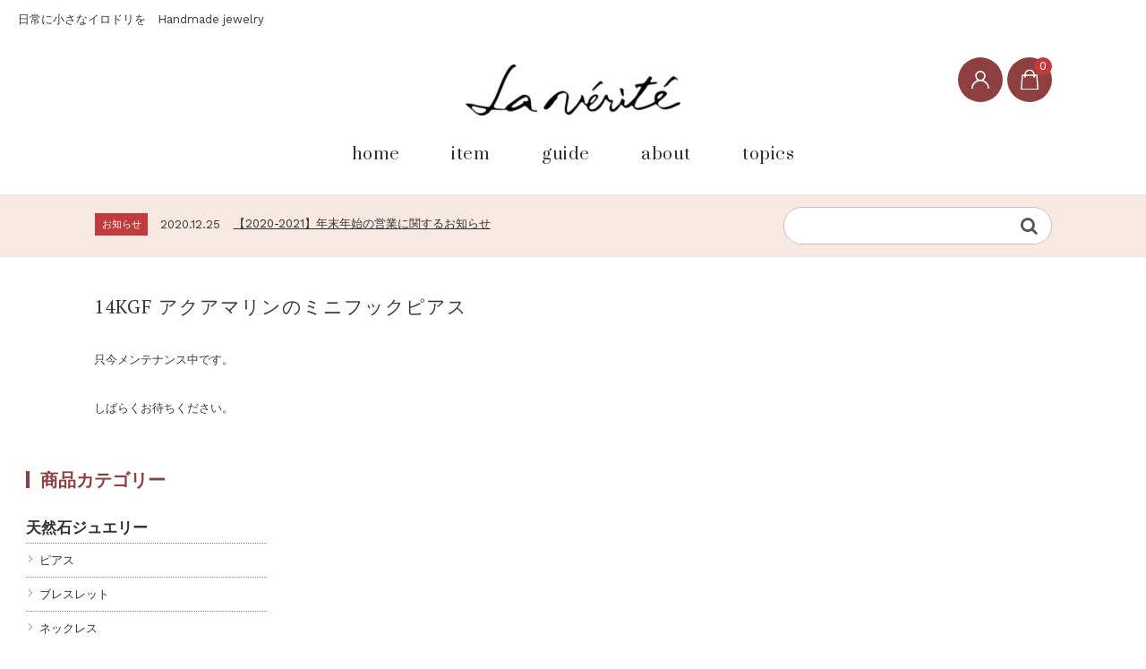

--- FILE ---
content_type: text/html; charset=utf-8
request_url: https://www.google.com/recaptcha/api2/anchor?ar=1&k=6LcntdAbAAAAAPViZ3yFxpfMomvP9u_b3UWEpCFL&co=aHR0cHM6Ly9sYXZlcml0ZS5tZTo0NDM.&hl=en&v=PoyoqOPhxBO7pBk68S4YbpHZ&size=invisible&anchor-ms=20000&execute-ms=30000&cb=hqyg8k14easj
body_size: 49715
content:
<!DOCTYPE HTML><html dir="ltr" lang="en"><head><meta http-equiv="Content-Type" content="text/html; charset=UTF-8">
<meta http-equiv="X-UA-Compatible" content="IE=edge">
<title>reCAPTCHA</title>
<style type="text/css">
/* cyrillic-ext */
@font-face {
  font-family: 'Roboto';
  font-style: normal;
  font-weight: 400;
  font-stretch: 100%;
  src: url(//fonts.gstatic.com/s/roboto/v48/KFO7CnqEu92Fr1ME7kSn66aGLdTylUAMa3GUBHMdazTgWw.woff2) format('woff2');
  unicode-range: U+0460-052F, U+1C80-1C8A, U+20B4, U+2DE0-2DFF, U+A640-A69F, U+FE2E-FE2F;
}
/* cyrillic */
@font-face {
  font-family: 'Roboto';
  font-style: normal;
  font-weight: 400;
  font-stretch: 100%;
  src: url(//fonts.gstatic.com/s/roboto/v48/KFO7CnqEu92Fr1ME7kSn66aGLdTylUAMa3iUBHMdazTgWw.woff2) format('woff2');
  unicode-range: U+0301, U+0400-045F, U+0490-0491, U+04B0-04B1, U+2116;
}
/* greek-ext */
@font-face {
  font-family: 'Roboto';
  font-style: normal;
  font-weight: 400;
  font-stretch: 100%;
  src: url(//fonts.gstatic.com/s/roboto/v48/KFO7CnqEu92Fr1ME7kSn66aGLdTylUAMa3CUBHMdazTgWw.woff2) format('woff2');
  unicode-range: U+1F00-1FFF;
}
/* greek */
@font-face {
  font-family: 'Roboto';
  font-style: normal;
  font-weight: 400;
  font-stretch: 100%;
  src: url(//fonts.gstatic.com/s/roboto/v48/KFO7CnqEu92Fr1ME7kSn66aGLdTylUAMa3-UBHMdazTgWw.woff2) format('woff2');
  unicode-range: U+0370-0377, U+037A-037F, U+0384-038A, U+038C, U+038E-03A1, U+03A3-03FF;
}
/* math */
@font-face {
  font-family: 'Roboto';
  font-style: normal;
  font-weight: 400;
  font-stretch: 100%;
  src: url(//fonts.gstatic.com/s/roboto/v48/KFO7CnqEu92Fr1ME7kSn66aGLdTylUAMawCUBHMdazTgWw.woff2) format('woff2');
  unicode-range: U+0302-0303, U+0305, U+0307-0308, U+0310, U+0312, U+0315, U+031A, U+0326-0327, U+032C, U+032F-0330, U+0332-0333, U+0338, U+033A, U+0346, U+034D, U+0391-03A1, U+03A3-03A9, U+03B1-03C9, U+03D1, U+03D5-03D6, U+03F0-03F1, U+03F4-03F5, U+2016-2017, U+2034-2038, U+203C, U+2040, U+2043, U+2047, U+2050, U+2057, U+205F, U+2070-2071, U+2074-208E, U+2090-209C, U+20D0-20DC, U+20E1, U+20E5-20EF, U+2100-2112, U+2114-2115, U+2117-2121, U+2123-214F, U+2190, U+2192, U+2194-21AE, U+21B0-21E5, U+21F1-21F2, U+21F4-2211, U+2213-2214, U+2216-22FF, U+2308-230B, U+2310, U+2319, U+231C-2321, U+2336-237A, U+237C, U+2395, U+239B-23B7, U+23D0, U+23DC-23E1, U+2474-2475, U+25AF, U+25B3, U+25B7, U+25BD, U+25C1, U+25CA, U+25CC, U+25FB, U+266D-266F, U+27C0-27FF, U+2900-2AFF, U+2B0E-2B11, U+2B30-2B4C, U+2BFE, U+3030, U+FF5B, U+FF5D, U+1D400-1D7FF, U+1EE00-1EEFF;
}
/* symbols */
@font-face {
  font-family: 'Roboto';
  font-style: normal;
  font-weight: 400;
  font-stretch: 100%;
  src: url(//fonts.gstatic.com/s/roboto/v48/KFO7CnqEu92Fr1ME7kSn66aGLdTylUAMaxKUBHMdazTgWw.woff2) format('woff2');
  unicode-range: U+0001-000C, U+000E-001F, U+007F-009F, U+20DD-20E0, U+20E2-20E4, U+2150-218F, U+2190, U+2192, U+2194-2199, U+21AF, U+21E6-21F0, U+21F3, U+2218-2219, U+2299, U+22C4-22C6, U+2300-243F, U+2440-244A, U+2460-24FF, U+25A0-27BF, U+2800-28FF, U+2921-2922, U+2981, U+29BF, U+29EB, U+2B00-2BFF, U+4DC0-4DFF, U+FFF9-FFFB, U+10140-1018E, U+10190-1019C, U+101A0, U+101D0-101FD, U+102E0-102FB, U+10E60-10E7E, U+1D2C0-1D2D3, U+1D2E0-1D37F, U+1F000-1F0FF, U+1F100-1F1AD, U+1F1E6-1F1FF, U+1F30D-1F30F, U+1F315, U+1F31C, U+1F31E, U+1F320-1F32C, U+1F336, U+1F378, U+1F37D, U+1F382, U+1F393-1F39F, U+1F3A7-1F3A8, U+1F3AC-1F3AF, U+1F3C2, U+1F3C4-1F3C6, U+1F3CA-1F3CE, U+1F3D4-1F3E0, U+1F3ED, U+1F3F1-1F3F3, U+1F3F5-1F3F7, U+1F408, U+1F415, U+1F41F, U+1F426, U+1F43F, U+1F441-1F442, U+1F444, U+1F446-1F449, U+1F44C-1F44E, U+1F453, U+1F46A, U+1F47D, U+1F4A3, U+1F4B0, U+1F4B3, U+1F4B9, U+1F4BB, U+1F4BF, U+1F4C8-1F4CB, U+1F4D6, U+1F4DA, U+1F4DF, U+1F4E3-1F4E6, U+1F4EA-1F4ED, U+1F4F7, U+1F4F9-1F4FB, U+1F4FD-1F4FE, U+1F503, U+1F507-1F50B, U+1F50D, U+1F512-1F513, U+1F53E-1F54A, U+1F54F-1F5FA, U+1F610, U+1F650-1F67F, U+1F687, U+1F68D, U+1F691, U+1F694, U+1F698, U+1F6AD, U+1F6B2, U+1F6B9-1F6BA, U+1F6BC, U+1F6C6-1F6CF, U+1F6D3-1F6D7, U+1F6E0-1F6EA, U+1F6F0-1F6F3, U+1F6F7-1F6FC, U+1F700-1F7FF, U+1F800-1F80B, U+1F810-1F847, U+1F850-1F859, U+1F860-1F887, U+1F890-1F8AD, U+1F8B0-1F8BB, U+1F8C0-1F8C1, U+1F900-1F90B, U+1F93B, U+1F946, U+1F984, U+1F996, U+1F9E9, U+1FA00-1FA6F, U+1FA70-1FA7C, U+1FA80-1FA89, U+1FA8F-1FAC6, U+1FACE-1FADC, U+1FADF-1FAE9, U+1FAF0-1FAF8, U+1FB00-1FBFF;
}
/* vietnamese */
@font-face {
  font-family: 'Roboto';
  font-style: normal;
  font-weight: 400;
  font-stretch: 100%;
  src: url(//fonts.gstatic.com/s/roboto/v48/KFO7CnqEu92Fr1ME7kSn66aGLdTylUAMa3OUBHMdazTgWw.woff2) format('woff2');
  unicode-range: U+0102-0103, U+0110-0111, U+0128-0129, U+0168-0169, U+01A0-01A1, U+01AF-01B0, U+0300-0301, U+0303-0304, U+0308-0309, U+0323, U+0329, U+1EA0-1EF9, U+20AB;
}
/* latin-ext */
@font-face {
  font-family: 'Roboto';
  font-style: normal;
  font-weight: 400;
  font-stretch: 100%;
  src: url(//fonts.gstatic.com/s/roboto/v48/KFO7CnqEu92Fr1ME7kSn66aGLdTylUAMa3KUBHMdazTgWw.woff2) format('woff2');
  unicode-range: U+0100-02BA, U+02BD-02C5, U+02C7-02CC, U+02CE-02D7, U+02DD-02FF, U+0304, U+0308, U+0329, U+1D00-1DBF, U+1E00-1E9F, U+1EF2-1EFF, U+2020, U+20A0-20AB, U+20AD-20C0, U+2113, U+2C60-2C7F, U+A720-A7FF;
}
/* latin */
@font-face {
  font-family: 'Roboto';
  font-style: normal;
  font-weight: 400;
  font-stretch: 100%;
  src: url(//fonts.gstatic.com/s/roboto/v48/KFO7CnqEu92Fr1ME7kSn66aGLdTylUAMa3yUBHMdazQ.woff2) format('woff2');
  unicode-range: U+0000-00FF, U+0131, U+0152-0153, U+02BB-02BC, U+02C6, U+02DA, U+02DC, U+0304, U+0308, U+0329, U+2000-206F, U+20AC, U+2122, U+2191, U+2193, U+2212, U+2215, U+FEFF, U+FFFD;
}
/* cyrillic-ext */
@font-face {
  font-family: 'Roboto';
  font-style: normal;
  font-weight: 500;
  font-stretch: 100%;
  src: url(//fonts.gstatic.com/s/roboto/v48/KFO7CnqEu92Fr1ME7kSn66aGLdTylUAMa3GUBHMdazTgWw.woff2) format('woff2');
  unicode-range: U+0460-052F, U+1C80-1C8A, U+20B4, U+2DE0-2DFF, U+A640-A69F, U+FE2E-FE2F;
}
/* cyrillic */
@font-face {
  font-family: 'Roboto';
  font-style: normal;
  font-weight: 500;
  font-stretch: 100%;
  src: url(//fonts.gstatic.com/s/roboto/v48/KFO7CnqEu92Fr1ME7kSn66aGLdTylUAMa3iUBHMdazTgWw.woff2) format('woff2');
  unicode-range: U+0301, U+0400-045F, U+0490-0491, U+04B0-04B1, U+2116;
}
/* greek-ext */
@font-face {
  font-family: 'Roboto';
  font-style: normal;
  font-weight: 500;
  font-stretch: 100%;
  src: url(//fonts.gstatic.com/s/roboto/v48/KFO7CnqEu92Fr1ME7kSn66aGLdTylUAMa3CUBHMdazTgWw.woff2) format('woff2');
  unicode-range: U+1F00-1FFF;
}
/* greek */
@font-face {
  font-family: 'Roboto';
  font-style: normal;
  font-weight: 500;
  font-stretch: 100%;
  src: url(//fonts.gstatic.com/s/roboto/v48/KFO7CnqEu92Fr1ME7kSn66aGLdTylUAMa3-UBHMdazTgWw.woff2) format('woff2');
  unicode-range: U+0370-0377, U+037A-037F, U+0384-038A, U+038C, U+038E-03A1, U+03A3-03FF;
}
/* math */
@font-face {
  font-family: 'Roboto';
  font-style: normal;
  font-weight: 500;
  font-stretch: 100%;
  src: url(//fonts.gstatic.com/s/roboto/v48/KFO7CnqEu92Fr1ME7kSn66aGLdTylUAMawCUBHMdazTgWw.woff2) format('woff2');
  unicode-range: U+0302-0303, U+0305, U+0307-0308, U+0310, U+0312, U+0315, U+031A, U+0326-0327, U+032C, U+032F-0330, U+0332-0333, U+0338, U+033A, U+0346, U+034D, U+0391-03A1, U+03A3-03A9, U+03B1-03C9, U+03D1, U+03D5-03D6, U+03F0-03F1, U+03F4-03F5, U+2016-2017, U+2034-2038, U+203C, U+2040, U+2043, U+2047, U+2050, U+2057, U+205F, U+2070-2071, U+2074-208E, U+2090-209C, U+20D0-20DC, U+20E1, U+20E5-20EF, U+2100-2112, U+2114-2115, U+2117-2121, U+2123-214F, U+2190, U+2192, U+2194-21AE, U+21B0-21E5, U+21F1-21F2, U+21F4-2211, U+2213-2214, U+2216-22FF, U+2308-230B, U+2310, U+2319, U+231C-2321, U+2336-237A, U+237C, U+2395, U+239B-23B7, U+23D0, U+23DC-23E1, U+2474-2475, U+25AF, U+25B3, U+25B7, U+25BD, U+25C1, U+25CA, U+25CC, U+25FB, U+266D-266F, U+27C0-27FF, U+2900-2AFF, U+2B0E-2B11, U+2B30-2B4C, U+2BFE, U+3030, U+FF5B, U+FF5D, U+1D400-1D7FF, U+1EE00-1EEFF;
}
/* symbols */
@font-face {
  font-family: 'Roboto';
  font-style: normal;
  font-weight: 500;
  font-stretch: 100%;
  src: url(//fonts.gstatic.com/s/roboto/v48/KFO7CnqEu92Fr1ME7kSn66aGLdTylUAMaxKUBHMdazTgWw.woff2) format('woff2');
  unicode-range: U+0001-000C, U+000E-001F, U+007F-009F, U+20DD-20E0, U+20E2-20E4, U+2150-218F, U+2190, U+2192, U+2194-2199, U+21AF, U+21E6-21F0, U+21F3, U+2218-2219, U+2299, U+22C4-22C6, U+2300-243F, U+2440-244A, U+2460-24FF, U+25A0-27BF, U+2800-28FF, U+2921-2922, U+2981, U+29BF, U+29EB, U+2B00-2BFF, U+4DC0-4DFF, U+FFF9-FFFB, U+10140-1018E, U+10190-1019C, U+101A0, U+101D0-101FD, U+102E0-102FB, U+10E60-10E7E, U+1D2C0-1D2D3, U+1D2E0-1D37F, U+1F000-1F0FF, U+1F100-1F1AD, U+1F1E6-1F1FF, U+1F30D-1F30F, U+1F315, U+1F31C, U+1F31E, U+1F320-1F32C, U+1F336, U+1F378, U+1F37D, U+1F382, U+1F393-1F39F, U+1F3A7-1F3A8, U+1F3AC-1F3AF, U+1F3C2, U+1F3C4-1F3C6, U+1F3CA-1F3CE, U+1F3D4-1F3E0, U+1F3ED, U+1F3F1-1F3F3, U+1F3F5-1F3F7, U+1F408, U+1F415, U+1F41F, U+1F426, U+1F43F, U+1F441-1F442, U+1F444, U+1F446-1F449, U+1F44C-1F44E, U+1F453, U+1F46A, U+1F47D, U+1F4A3, U+1F4B0, U+1F4B3, U+1F4B9, U+1F4BB, U+1F4BF, U+1F4C8-1F4CB, U+1F4D6, U+1F4DA, U+1F4DF, U+1F4E3-1F4E6, U+1F4EA-1F4ED, U+1F4F7, U+1F4F9-1F4FB, U+1F4FD-1F4FE, U+1F503, U+1F507-1F50B, U+1F50D, U+1F512-1F513, U+1F53E-1F54A, U+1F54F-1F5FA, U+1F610, U+1F650-1F67F, U+1F687, U+1F68D, U+1F691, U+1F694, U+1F698, U+1F6AD, U+1F6B2, U+1F6B9-1F6BA, U+1F6BC, U+1F6C6-1F6CF, U+1F6D3-1F6D7, U+1F6E0-1F6EA, U+1F6F0-1F6F3, U+1F6F7-1F6FC, U+1F700-1F7FF, U+1F800-1F80B, U+1F810-1F847, U+1F850-1F859, U+1F860-1F887, U+1F890-1F8AD, U+1F8B0-1F8BB, U+1F8C0-1F8C1, U+1F900-1F90B, U+1F93B, U+1F946, U+1F984, U+1F996, U+1F9E9, U+1FA00-1FA6F, U+1FA70-1FA7C, U+1FA80-1FA89, U+1FA8F-1FAC6, U+1FACE-1FADC, U+1FADF-1FAE9, U+1FAF0-1FAF8, U+1FB00-1FBFF;
}
/* vietnamese */
@font-face {
  font-family: 'Roboto';
  font-style: normal;
  font-weight: 500;
  font-stretch: 100%;
  src: url(//fonts.gstatic.com/s/roboto/v48/KFO7CnqEu92Fr1ME7kSn66aGLdTylUAMa3OUBHMdazTgWw.woff2) format('woff2');
  unicode-range: U+0102-0103, U+0110-0111, U+0128-0129, U+0168-0169, U+01A0-01A1, U+01AF-01B0, U+0300-0301, U+0303-0304, U+0308-0309, U+0323, U+0329, U+1EA0-1EF9, U+20AB;
}
/* latin-ext */
@font-face {
  font-family: 'Roboto';
  font-style: normal;
  font-weight: 500;
  font-stretch: 100%;
  src: url(//fonts.gstatic.com/s/roboto/v48/KFO7CnqEu92Fr1ME7kSn66aGLdTylUAMa3KUBHMdazTgWw.woff2) format('woff2');
  unicode-range: U+0100-02BA, U+02BD-02C5, U+02C7-02CC, U+02CE-02D7, U+02DD-02FF, U+0304, U+0308, U+0329, U+1D00-1DBF, U+1E00-1E9F, U+1EF2-1EFF, U+2020, U+20A0-20AB, U+20AD-20C0, U+2113, U+2C60-2C7F, U+A720-A7FF;
}
/* latin */
@font-face {
  font-family: 'Roboto';
  font-style: normal;
  font-weight: 500;
  font-stretch: 100%;
  src: url(//fonts.gstatic.com/s/roboto/v48/KFO7CnqEu92Fr1ME7kSn66aGLdTylUAMa3yUBHMdazQ.woff2) format('woff2');
  unicode-range: U+0000-00FF, U+0131, U+0152-0153, U+02BB-02BC, U+02C6, U+02DA, U+02DC, U+0304, U+0308, U+0329, U+2000-206F, U+20AC, U+2122, U+2191, U+2193, U+2212, U+2215, U+FEFF, U+FFFD;
}
/* cyrillic-ext */
@font-face {
  font-family: 'Roboto';
  font-style: normal;
  font-weight: 900;
  font-stretch: 100%;
  src: url(//fonts.gstatic.com/s/roboto/v48/KFO7CnqEu92Fr1ME7kSn66aGLdTylUAMa3GUBHMdazTgWw.woff2) format('woff2');
  unicode-range: U+0460-052F, U+1C80-1C8A, U+20B4, U+2DE0-2DFF, U+A640-A69F, U+FE2E-FE2F;
}
/* cyrillic */
@font-face {
  font-family: 'Roboto';
  font-style: normal;
  font-weight: 900;
  font-stretch: 100%;
  src: url(//fonts.gstatic.com/s/roboto/v48/KFO7CnqEu92Fr1ME7kSn66aGLdTylUAMa3iUBHMdazTgWw.woff2) format('woff2');
  unicode-range: U+0301, U+0400-045F, U+0490-0491, U+04B0-04B1, U+2116;
}
/* greek-ext */
@font-face {
  font-family: 'Roboto';
  font-style: normal;
  font-weight: 900;
  font-stretch: 100%;
  src: url(//fonts.gstatic.com/s/roboto/v48/KFO7CnqEu92Fr1ME7kSn66aGLdTylUAMa3CUBHMdazTgWw.woff2) format('woff2');
  unicode-range: U+1F00-1FFF;
}
/* greek */
@font-face {
  font-family: 'Roboto';
  font-style: normal;
  font-weight: 900;
  font-stretch: 100%;
  src: url(//fonts.gstatic.com/s/roboto/v48/KFO7CnqEu92Fr1ME7kSn66aGLdTylUAMa3-UBHMdazTgWw.woff2) format('woff2');
  unicode-range: U+0370-0377, U+037A-037F, U+0384-038A, U+038C, U+038E-03A1, U+03A3-03FF;
}
/* math */
@font-face {
  font-family: 'Roboto';
  font-style: normal;
  font-weight: 900;
  font-stretch: 100%;
  src: url(//fonts.gstatic.com/s/roboto/v48/KFO7CnqEu92Fr1ME7kSn66aGLdTylUAMawCUBHMdazTgWw.woff2) format('woff2');
  unicode-range: U+0302-0303, U+0305, U+0307-0308, U+0310, U+0312, U+0315, U+031A, U+0326-0327, U+032C, U+032F-0330, U+0332-0333, U+0338, U+033A, U+0346, U+034D, U+0391-03A1, U+03A3-03A9, U+03B1-03C9, U+03D1, U+03D5-03D6, U+03F0-03F1, U+03F4-03F5, U+2016-2017, U+2034-2038, U+203C, U+2040, U+2043, U+2047, U+2050, U+2057, U+205F, U+2070-2071, U+2074-208E, U+2090-209C, U+20D0-20DC, U+20E1, U+20E5-20EF, U+2100-2112, U+2114-2115, U+2117-2121, U+2123-214F, U+2190, U+2192, U+2194-21AE, U+21B0-21E5, U+21F1-21F2, U+21F4-2211, U+2213-2214, U+2216-22FF, U+2308-230B, U+2310, U+2319, U+231C-2321, U+2336-237A, U+237C, U+2395, U+239B-23B7, U+23D0, U+23DC-23E1, U+2474-2475, U+25AF, U+25B3, U+25B7, U+25BD, U+25C1, U+25CA, U+25CC, U+25FB, U+266D-266F, U+27C0-27FF, U+2900-2AFF, U+2B0E-2B11, U+2B30-2B4C, U+2BFE, U+3030, U+FF5B, U+FF5D, U+1D400-1D7FF, U+1EE00-1EEFF;
}
/* symbols */
@font-face {
  font-family: 'Roboto';
  font-style: normal;
  font-weight: 900;
  font-stretch: 100%;
  src: url(//fonts.gstatic.com/s/roboto/v48/KFO7CnqEu92Fr1ME7kSn66aGLdTylUAMaxKUBHMdazTgWw.woff2) format('woff2');
  unicode-range: U+0001-000C, U+000E-001F, U+007F-009F, U+20DD-20E0, U+20E2-20E4, U+2150-218F, U+2190, U+2192, U+2194-2199, U+21AF, U+21E6-21F0, U+21F3, U+2218-2219, U+2299, U+22C4-22C6, U+2300-243F, U+2440-244A, U+2460-24FF, U+25A0-27BF, U+2800-28FF, U+2921-2922, U+2981, U+29BF, U+29EB, U+2B00-2BFF, U+4DC0-4DFF, U+FFF9-FFFB, U+10140-1018E, U+10190-1019C, U+101A0, U+101D0-101FD, U+102E0-102FB, U+10E60-10E7E, U+1D2C0-1D2D3, U+1D2E0-1D37F, U+1F000-1F0FF, U+1F100-1F1AD, U+1F1E6-1F1FF, U+1F30D-1F30F, U+1F315, U+1F31C, U+1F31E, U+1F320-1F32C, U+1F336, U+1F378, U+1F37D, U+1F382, U+1F393-1F39F, U+1F3A7-1F3A8, U+1F3AC-1F3AF, U+1F3C2, U+1F3C4-1F3C6, U+1F3CA-1F3CE, U+1F3D4-1F3E0, U+1F3ED, U+1F3F1-1F3F3, U+1F3F5-1F3F7, U+1F408, U+1F415, U+1F41F, U+1F426, U+1F43F, U+1F441-1F442, U+1F444, U+1F446-1F449, U+1F44C-1F44E, U+1F453, U+1F46A, U+1F47D, U+1F4A3, U+1F4B0, U+1F4B3, U+1F4B9, U+1F4BB, U+1F4BF, U+1F4C8-1F4CB, U+1F4D6, U+1F4DA, U+1F4DF, U+1F4E3-1F4E6, U+1F4EA-1F4ED, U+1F4F7, U+1F4F9-1F4FB, U+1F4FD-1F4FE, U+1F503, U+1F507-1F50B, U+1F50D, U+1F512-1F513, U+1F53E-1F54A, U+1F54F-1F5FA, U+1F610, U+1F650-1F67F, U+1F687, U+1F68D, U+1F691, U+1F694, U+1F698, U+1F6AD, U+1F6B2, U+1F6B9-1F6BA, U+1F6BC, U+1F6C6-1F6CF, U+1F6D3-1F6D7, U+1F6E0-1F6EA, U+1F6F0-1F6F3, U+1F6F7-1F6FC, U+1F700-1F7FF, U+1F800-1F80B, U+1F810-1F847, U+1F850-1F859, U+1F860-1F887, U+1F890-1F8AD, U+1F8B0-1F8BB, U+1F8C0-1F8C1, U+1F900-1F90B, U+1F93B, U+1F946, U+1F984, U+1F996, U+1F9E9, U+1FA00-1FA6F, U+1FA70-1FA7C, U+1FA80-1FA89, U+1FA8F-1FAC6, U+1FACE-1FADC, U+1FADF-1FAE9, U+1FAF0-1FAF8, U+1FB00-1FBFF;
}
/* vietnamese */
@font-face {
  font-family: 'Roboto';
  font-style: normal;
  font-weight: 900;
  font-stretch: 100%;
  src: url(//fonts.gstatic.com/s/roboto/v48/KFO7CnqEu92Fr1ME7kSn66aGLdTylUAMa3OUBHMdazTgWw.woff2) format('woff2');
  unicode-range: U+0102-0103, U+0110-0111, U+0128-0129, U+0168-0169, U+01A0-01A1, U+01AF-01B0, U+0300-0301, U+0303-0304, U+0308-0309, U+0323, U+0329, U+1EA0-1EF9, U+20AB;
}
/* latin-ext */
@font-face {
  font-family: 'Roboto';
  font-style: normal;
  font-weight: 900;
  font-stretch: 100%;
  src: url(//fonts.gstatic.com/s/roboto/v48/KFO7CnqEu92Fr1ME7kSn66aGLdTylUAMa3KUBHMdazTgWw.woff2) format('woff2');
  unicode-range: U+0100-02BA, U+02BD-02C5, U+02C7-02CC, U+02CE-02D7, U+02DD-02FF, U+0304, U+0308, U+0329, U+1D00-1DBF, U+1E00-1E9F, U+1EF2-1EFF, U+2020, U+20A0-20AB, U+20AD-20C0, U+2113, U+2C60-2C7F, U+A720-A7FF;
}
/* latin */
@font-face {
  font-family: 'Roboto';
  font-style: normal;
  font-weight: 900;
  font-stretch: 100%;
  src: url(//fonts.gstatic.com/s/roboto/v48/KFO7CnqEu92Fr1ME7kSn66aGLdTylUAMa3yUBHMdazQ.woff2) format('woff2');
  unicode-range: U+0000-00FF, U+0131, U+0152-0153, U+02BB-02BC, U+02C6, U+02DA, U+02DC, U+0304, U+0308, U+0329, U+2000-206F, U+20AC, U+2122, U+2191, U+2193, U+2212, U+2215, U+FEFF, U+FFFD;
}

</style>
<link rel="stylesheet" type="text/css" href="https://www.gstatic.com/recaptcha/releases/PoyoqOPhxBO7pBk68S4YbpHZ/styles__ltr.css">
<script nonce="q1N_YxdHkAondZMyPs7lnw" type="text/javascript">window['__recaptcha_api'] = 'https://www.google.com/recaptcha/api2/';</script>
<script type="text/javascript" src="https://www.gstatic.com/recaptcha/releases/PoyoqOPhxBO7pBk68S4YbpHZ/recaptcha__en.js" nonce="q1N_YxdHkAondZMyPs7lnw">
      
    </script></head>
<body><div id="rc-anchor-alert" class="rc-anchor-alert"></div>
<input type="hidden" id="recaptcha-token" value="[base64]">
<script type="text/javascript" nonce="q1N_YxdHkAondZMyPs7lnw">
      recaptcha.anchor.Main.init("[\x22ainput\x22,[\x22bgdata\x22,\x22\x22,\[base64]/[base64]/[base64]/[base64]/[base64]/UltsKytdPUU6KEU8MjA0OD9SW2wrK109RT4+NnwxOTI6KChFJjY0NTEyKT09NTUyOTYmJk0rMTxjLmxlbmd0aCYmKGMuY2hhckNvZGVBdChNKzEpJjY0NTEyKT09NTYzMjA/[base64]/[base64]/[base64]/[base64]/[base64]/[base64]/[base64]\x22,\[base64]\\u003d\x22,\x22LAfDs3kkGcKJYsOBwpzDu0p0CsO4wrVjCBzCscOiwqLDg8O+NV9zworCmkHDphMOw4g0w5tLwrfCgh0Lw5AewqJ+w5DCnsKEwqx5CwJOFG0iJ0DCp2jCgMOawrBrw6NbFcOIwp1xWDBjw58aw5zDo8KowoRmOlbDv8K+LMOVc8Ksw5/CvMOpFXTDgT0lHcKbfsOJwq7CpGcgHTY6E8OJc8K9C8K4wq92wqPCmMKlMSzCvMKzwptBwpo/w6rChGUGw6sRQxUsw5LCoEM3L1YFw6HDk3Y9e0fDt8O4VxbDvcOOwpAYw6xLYMO1dgdZbsO3J0dzw5RowqQiw5vDm8O0wpIQHTtWwox+K8OGwpDCpn1ucRpQw6QvM2rCuMKswq9awqQ5wrXDo8K+w5sLwopNwrjDuMKew7HCu3HDo8KrSAV1DmB/wpZQwol4Q8ODw5TDtkUMCzjDhsKFwoZ5wqwgVMKIw7tjTFrCgw1uwqkzwp7CpwXDhisOw5PDv3nCoz/CucOQw6UKKQkKw6N9OcKRRcKZw6PCtWrCoxnCrxvDjsO8w6rDn8KKdsOUIcOvw6pOwqkGGUVje8OKHMOzwosdX2p8PmgLesKlDHdkXQfDicKTwo0DwroaBTXDosOadMO9IMK5w6rDjMKRDCRZw7rCqwdpwpNfA8KLQMKwwo/[base64]/CkMK5RcOsZ2IVM0PDnybCi8KFe8KkKsKAbnBrUShdw64Aw7XCmMKaL8OnMMK6w7hxVBhrwoVvBSHDhhxZdFTCkgHClMKpwrzDgcOlw5V3EFbDncKow4XDs2ktwqcmAsKmw4PDiBfCggtQN8OQw5I/MlA6GcO4JMKhHj7Dux3CmhY2w4LCnHBzw6HDiQ5Lw4vDlBocRQY5BkbCksKUNStpfsKCfhQOwoZWMSIobE1xLWsmw6fDvcKdwprDpX/DhRpjwoArw4jCq1TCv8Obw6oTKDAcBMO5w5vDjHdrw4PCu8K3SE/DisOHD8KWwqcwwrHDvGomdysmGUPCiUx3DMONwoMfw7howoxnwoDCrMOLw7Z2SF00D8K+w4JpccKaccOlHgbDtnY8w43ClWLDvsKrWmTDlcO5wo7CjEohwprCusKNT8OywofDqFAIDSHCoMKFw5fCvcKqNgtHeRoQfcK3wrjClcK2w6LCk17DvDXDisK/w63DpVhka8Ksa8OdQQh6fcOAwosDwrQUSlrDkcOjThd8EsKUwobCghZFw79DG38abWbCnmTCosKBw47DhcOEEBPDvMKow5TDtcKaLBAeGXHCg8O9WXHClCk6wpV/wrF6OXnDhMOww7ZKRmNCPsKLw7VrK8KAw6JZPVRLAX3DuQcBVcOHwoBNwqnDuFrCiMOTwrtXEsKYXVNfFnoewojDmcOXdsKew6/[base64]/DgX/CgcKGICrCh8KgKMONUgdJLsOJAcOOHlrDoy9/wp0jwoI+b8OswpTCusOZwr/[base64]/[base64]/CgMKFw70+wotXGjdJw5LCrcK2w7TDgcKew5PCqC8LGsOjFC/DpSVDw6rCtMOHYcOjwrfDix/Dp8K3woZAPcKAwq/DgsOHaQoDQ8Kyw43ChGkIMkpCw4LDrMK7w6kuUxjCncKRw73DiMKYwqXCoDEuw4hKw5vDtSnDmsO9TH9vJEcmw4lvV8KKw7hlU2PDq8K/[base64]/CizY/MsKzO0bCusKQw7R7wphpw4gAwqnCkcKPw4HCp3PDo115AcOQUnBsT2zDsT13wprDnVXCtMOwIQg8w5wyK11ww4fClsKsDmDCilcBUcOuDMK7EMKxZcOewrorwqPCjC1ODjLDtVLDjlXCoklZUcKtw79BVcOfIhpUwpDDusOmKltQd8O4J8KGwq7Cqy/CkyICNHpdw4PCm03CpjLDg3dHPCpXwq/ClVTDtsOEw7wEw7heZ1law75tE054DsKLw4Ibw5Qcw6NCwpvDo8KRwojDrRjDsBDCrcKjQnpbfFHCs8OUw7rClE3DgCxNfB7DqcOzYcOcw49sEcKYwqnCs8KjEMOrI8OBwqAzwp9Ewr1Jw7DCpk/[base64]/CrDXChW9+wrTCmsOWwrBpw7zDnMO6Q1IWasKeesOcwolzVcKmwoBGEmA7w7fCpw07XMO7dsK4OsKUwrgCZMKew5fCgDgqORYORMOVEsKMw5ksCkrDkHAgNsOvwp/DrV3CkRhSwoXDiSTCocKbw6TDphYoDyMMBMKHwrs4O8KxwoTDuMKKwpnDsB0Cw7BRLUVsMcORw5LDpGliIMKbwpDChwN9M3/DjDYUWcKkLcKIc0LDtMK7bsOjwrA6wqDCjijDpTwFJztLA0HDh8OIFEHDq8KwOcKRCEkYPcKdw6kyRsKEw6wbw5/CpB3DmsKHaUTDgy/Dm2vCpcKYw7x7esKPw7vDsMOea8OZw6jDl8OCwoUHworDpcOIYzQ4w6TDunkUQCDCisOZHcOYLCEkZcKIU8KSElB0w6snBjHCqRbCqHbCpcOcRMO2NsK9wp9ESEU0w7pzIMKzaw05CCjCi8ODw4QSPWt8woxHw6/DvD7Ds8O9w5nDino+MxwXVHMew7xlwqoFw4oGB8O0d8OsdMKsZ1hbA3rCmyMBWMOoGSILworCtlVzwojDllLDrnbChMKZw6LCpcKWCsOrScOsP1fDky/CsMO/w53CiMK6ZgfDvsOpYMK9w5vDjB3DqsOmEcKXG2JLQDw9B8K7wqPCmkPCh8OrUcOcw6TCrkfDlsKLwowlw4d3w7cNZsK+JiTDsMKQw7zCl8Omw7Edw7k+KhzCrHY+TMOQw7PCnUnDrsOkT8OQR8KPw7d4w4PDuS/DklR+bMKAW8OjK3VzOsKcUsOgwrgnasKOXiPDn8OAw6jCpcKXNmHDilFTVsKnIwTDlsONw5Jfw5NJJRs/a8KCBsKOw6HCusOvw6nDicO0w4jCrkfDq8K4w419IiPCnmXCp8K3bsOmw7nDjThow7PDtXIhwrrDq0rDgA4lQ8OBwqQfw7Zxw73Cv8Kxw77Dond2dx3CscO7QlcRccK/w6xmGU3CrMOSwrXClDBjw5AaZWkcwrAAw5HDo8KswqgawobCo8OIwqpzwqAUw65nD2nDtQhBehhdw6AKdlN2JsKbwrjDkg5adl84wrTDoMKvAxgwMFIJwqnChMKjwrXCmcOgwoUgw4TDo8O/wo1IQMKOw5fDnsK4wq/Dk1hlw5XDh8KbMMK+ZcKBw53Du8OHKsOUSjQhZB/DqAYBw4onw4LDqUzDuxPClcOHw4HDrgPDvMOQTivCpA1OwoQ7KsOACn/[base64]/dcO/w5LCn0wwEMOuwqEXwqNkDMKwc8Kww5FXXAUmwrcwwpwiNAdcw4hfwpd1wqUJw7cLCCk7SzUZw7IPGwl/GcOhVEnDjEUTKV9Dw69tXsK+c3/DsHLDpnlYcWfDrMK1woJNZH7CtnjDtWfClsOCHMOiSMOVwol5A8KCVMKMw6Enwo/DjAlbwrgDAcKFwqjDnMOSGMOVe8OpOU7CqsKTXMOIw6JJw654Y0o0ccKKwq3CpVvDvnjDjWrDk8OhwqVQwohpwozChyFzEnxPw6ALXADCsRk8dh7CrzvCh0ZmBRYkPnHChsKlIMOrMsO0wp3CoT/DgMOHKMOKw7tuTcO6WWLCt8KhJ0U7GcOfAmXDjcOUcG3CgcKYw7HDq8O/[base64]/[base64]/DssK6M1VIwqPDm8OGw7zCoiDCtMK/[base64]/[base64]/DohbCkcKewqVgcBkuw6TCnDEEwq8wPS/DqMOHw6fCnWtDw4F7woTCvhHDmwN+w5DDrh3DoMKSw5w0ScK6wqPDq2jCoHDDiMKGwpAPSEk3w4sYwo85L8O/Q8O5wrzCrgjCqUPCncKNaDdvTcKDwoHCiMOXwrjDrcO/[base64]/[base64]/CpsOkwp1NNcOmwoQKPELDgMO6ZRTCqntTNU/[base64]/DpMK1N8KPwpbCswPDnMKNw6/DkgsqH8KgCsKbwpvDt0XDv8KEZ8K7w5HDk8OmCAoCwqLCgkPCrw/DoFU+RsO3fyhrFcKewoDDucKQZkTDuwnDsjDCt8KQw7VpwpsWbsOew6rDnsO6w50DwrhNLcOKNkZIwrUDTkDDn8O0fMO+w4XCvj0OACjDgBHDisK6w4TCosOVwo3DlC4Gw7zDo1zCrsK1w6pPwr7Crx5ibMKtKsOuw5/[base64]/Dmm8hw4XCv0ogw6vDpwtLwqYew6vCoTfCuUR4M8OJwrJAFMOeOMKTJsOUwqgiw5LCnS7CgcOiA0FmEC3CkF7Cqztswpd+SsOPGElTVsOZwqnCqmFAwqBGwqXCtB5WwqrDjVNIdz/Co8KKw58yY8KFw4vChcOAw6thIw7CtVIPQS8hF8O5cmVYGXLClMOtcDB3ZgNpw5jCuMOywofClsOqeXMzM8KAwog/wpsbw5vDncKTOAzDiAR1XcOwBD/CkcObARnDucO2FsK9w7xhwoPDvB3DunvDhAHDiFHCg0XDmsKcMB8Qw69nw6pCLsKUasKAGxBRHDTCozjDkzXDn27DhVbDs8O0woZ/wo/CiMKLPmrDqg/[base64]/CnsKOHHrCt8KwGSM5w7hhwr57YXDCqsO3YADDryhMTSkzeRdIw5JtXSHCrB3DrcK0KChoL8KgMsKXwrB+WwrDlXbCq3kRw6IOUVrDscOdwp/DrBzDsMOOWcOCw7A7HmBJaTbDnAABwonDmsObWAnDnMKhbxJWOMKDw7nDpsK6w5HCiyrDtcKdMEHCocO/w4pNwo/[base64]/asOsUcO8w5XDkmPCj8KMWMOTDGnCthLCnsObwrjCoS9oSMKJwrl7IWtOf0vDrWE/bsKwwrtzwrc+S3LCp1nCuVAbwpZuw5TDhsOFwrPDocOkABRewpo8ScKUeE0WCAbCkW9AdihrwrkbXG1wcHVmTnByJhk/w7k2C0bCocOCa8OvwqXDnyDDpcOcN8Onf21SwoDDhcKFaB4MwpgSVsKfw7PCozHDlMKsWxLCh8Kxw5DDr8OhwpsQwrrCm8OKcTIJw47Cu2TCnUHChE0OVRQgTyUWwoDCncKvwogbw6nCocKXN0HCp8K3aQrCqXrDlSjDoQ4Ow7k4w47CvRBhw6LCgBBEG1/CvWw0b1LDkD1/w6LCu8OnTsOMwoXCn8Kmb8KQDMOQwrlIw419w7XCtGHCtFY0wqLCqFR1wq7CtnXDs8KzFcKgYl0qRsO/DDlbwprCmsOfwr5/HMOzBWTCjjrCjRLCnsKUSDtoSMKgw6jCjDrDo8OPwoXDoUl1fFnCisOBw4HCncObwrDChj8bwpLDi8OKw7Bow78rw6gzN2knw4rDssKGIjrCm8OnBSjDiVrCkcO2H0UwwrcuwrYZwpVJw5TDgVo0w58EccOHw682w6DDnAdsH8O3wr3DpcK9PMOvbhN7dHQBLy/CiMK+Q8O2FcOyw4sVacKqKcO+e8K+P8KmwqbCnAvDqjV8WAbCg8KFCgPCmcK2w7/CiMKDAHDDgMOzUgJ3cGrDimFvwpPCtcKdS8ObVcOdw6PCtTnCjnYFw57DrcKuOj/[base64]/CtVNAAMOLwq54VMO5wo5/[base64]/DoCNPwqYPw5M3wr7DtcOnDMOlwpHDlwc8w5E9TsOSHVPClzkVw6E/AGNkwoTClA0Pe8K/MMKIdcKpFsOWWQTCnlfDoMO+M8OXFxPCpWHDucKSFcO/w5sOX8KCDsKcw7/Co8K6wr4tfsKfwpnCs37Cl8OlwoDCisOgFG9qbgrCjxHDkXc0UMKTBDzDucK3w74QMCcYwpjCpcKmZDXCvmVsw4TCiFZoVcKoecOswpZEwoR1VBBQwq/CjjbDgMKxBmgWVAodBk/CrMO7cxLChSnCm2sQSsOsw7fClMKuGjBkwrILwr3CrWskIBHDrSQHw50mwqhJdhI5O8O8wrjChcKIwp1lw5/DmsKCNQbCgsOjwpFfwpHCkW3CpcO8GBnChcOvw7xVwqUHwqXCq8OgwqsVwrHCu1/[base64]/[base64]/Cm8KPQgoPwoQhwojCjcKwwpPCicOCwpB+wrXDjcKfw67DrMKWwq7CojXCkGFTLWoVwpPDscO9w64CF1I9TDjDvX4pBcKHwoQZw5bDncObw6LDv8Ohwr0bw5EyU8Ogw5AXwpRDL8Oyw4/Cn1vCv8O0w6/[base64]/CpU5OODTDjcOJP8Ovf28Ed8ORPlXDlcO+C8Ohw6XCicOwEcObw5/DnTzCkSDCtlvDvMOww4PDvcKWBkMkK05KPzLClMOTw7XCqMOWwqnDtMOQW8K0FDd1PnIpwospUsOtFzDDhcK1wrwtw7LCul8Qwo/[base64]/DnMKzMMKjX2NHwr7DvcOAW8O+XBfCscOhw4AnKcKTw6d/w6RnSGdrD8KxUxvCmTrDpcOCKcOzdQzDpMOcw7Y+w549wrXDlMOHwoDDpzQmw7Yzw60MQsKvIMOkWitaB8KRwrjCoQhXK1nDncO2Ki5iJ8KCChUcwp1jenzDtcKyKcKKeybDk3fCsXMWMMOWwpsrVhdXJF3DuMO/GnHCk8Odwo5fPMO+wrrDscOPVsKTSsK5wrHCl8KiwrrDvBBuw5vClMKuTMKlHcKKX8K0LkPCt3PCvMOIGsKSOSQhw51nwqrCohDDnXYiH8OyMEbCjxYvwrg3SWTDtibDr3vCkGPCp8O8wqTDrcORwqLCnHrDnV/[base64]/QcKiw5rDk8OTw5RJHMKiwo/Cp8OdGcKewplVWsKFcQPCkMKUw6bCswIxw7vDhcK2YHrDkXrDhMKZw4Y0w6ELL8KTw75DZcOXJgXDm8KpIDbDrWPDq1kUXsO6NGHDtX7CkWnCo1HCkV/CjURUEMOQVMKqw57DtcKNwqfCnxzDmFLCs1fCqcK1w51fAx3DsWDChRTCqcKXC8O2w6Viwo4sQMODKGFtwp19UEFSwq7ChMO0NMK6ChbCunTCqMOMwrfCthNYwoXDmXPDrkIHNxDCjUsfeCHDmsODI8O9wpU/[base64]/[base64]/DuCrDvlLCuMOZGR7Dpl7Dj8Onw6V9wpDDiy80wqjCv8OBXcOYZnUND3Y1w6RNdcKvwp/DumVxJ8Kpwo4Nw7F/[base64]/ChzhVYcOcLkvCicKtFlTDm8OgTgNrwpNhw44+RcKVw5jCqMK0IsO0VQMVw6nDkcO9w4kPEMKkwpM6w7nDhCB8dMOxXgDDrsOfXSTDjVnCq3fCh8KZwr/Cv8K/[base64]/[base64]/CncORIMK/ZiHDqDIfwp4KUcKSwqjDr8KdwpMAwoNDAFzCnFLCoS7DhUfChzliwqARLxRoAFl8wo0wXMKNw43DskPDocKpPULDgXXClwHCpQ1daGNncSdywrNeL8KCKsO8w65XLkLDs8OWw7nCkgDCuMOPRxZPED/DgMKRwpwkw58+wpLDsV52QcK4McKAcTPCnEQywq7DssOdwoUnwpdiecKNw75Uw4g4wr0kS8Ktw5vCvMK9QsOZLmbCrhBBwqrDhDzDvsKVw7U5GMKFw6zCvQg2AHzDiiUiPU3Dh3lNw7HCjMO/w6JlEywQBsKewovCncOLdMKqw4tUwqgIO8O8wr05b8K2F38aKnQYwpLCi8OOwrPClsOSN1gBwrknFMK1aRPCl0PCgsKRwpwkA2o2wrt7w60zNcO8KsOvw5gpZX5PTC7CrMO6esOUXsKOE8O8w7Ecwr4TworCvsK5w600DzTCncOVw79JIkrDj8OAw6/Dk8Obw7Fmwp1vW1fDgynCuD3Cl8O/w7fCjEslasKlwobDuUY7NifCrDUzwo5mDMOZR15XcVvDomhnw51rw4zDjS7DpwIRwpp0c2/CvmTDk8O3w6tINmTDtsKew7PCl8O6w5E5ecOZfjbDtsKKNQQ2w5stDilwesKdFMKaAD3Dtzs6WXTCv31Rw4RvO2HDu8OQBsOiwr3DpVHCjsO0w5bCl8OsPR8/w6PCl8KQw7U8wrR2NcOQDcOHbMKnw5dewqjDtT/CrsOtHR/[base64]/Lylgw5bDmFR8w4pyfWbCoy4jw6xwwp0mwoRUYWfCoCDCrMKow6PChMOIw77Ct1nChMOqwrJcw5Flw6oTUMKUXMOkacK+dyXCrMOvw57DnADCrMKWwoMuw4vDtE3DhcKNwqTDgsOewobCgsOuf8K4EcO1c2wrwpoyw7p1Nl/Cl1TCq0/CucO7w7Q0ecO8cU0awpM4GMOHWiw/[base64]/CuE5RVMOOwqXDm8KJw65Jw71YasOHNkXCtRDDtm0YAMKZwpsDw57DkB5Gw6ZFYcKAw5DCgsK2KgrDolNYwrfCuGlywrUtRFLDvCrCs8Krw5/DmU7CgivDhycqcsKawrLCssKTwrPCpgk/w4bDmsOVcjvCu8OUw6bCsMO0SBQXwqLCkRU2E3wnw77DvcO6wqbCskJIDzLDoUvDisKBI8KaADpdw5bDqsKnLsK2wps3w6x4wq7CvG7CgDwFHVDCg8KzQcKTwoMAw43DhiPDm3c/wpfDvXzDpcKJLUQeQS4eT1vDpVNXwpzDq2XDncOOw7XCtxfDu8OeRsKJwobDl8O1O8KLMD3DmHc0VcODUmfDpsOoSsKbDsK3w4HDnsKuwpEOwpLCg0rChBJ4eHZET2/[base64]/CqBHClXrCthTDoEHChMOVEiZuKGIXwo3Di0wkw5bCn8Ofw5gzwo3Dt8OgYlwcw6JzwrNofsKIIkvCi0XDv8KfT3l3NV/[base64]/Ch2zCj25DbEIYw4rDjh86w4d7E8Kdw6pWZsONKztafHgJesKhwqrCpgonA8KZwq5TRMOeAcK9wpLDv2Atw7fCnsOAwo5iw7FGQcOEwrzDg1fCmMKtwqPCicO1esKjDSLDpRHDmmHDiMKhwpHCi8ORw51QwoE8w7PCqEXCusOXw7XCnn7DoMO/FUAMwrEtw6hTS8KPwpgZUMKEw4rDsnHDi2bDjSwvw45rwozDpR/[base64]/[base64]/DpsK/w7lQeg52w5IAw6bDk8K6wolEwpHDj34XwrnCqMOrCXZawpJvw5Qjw7sJwqA3D8Kxw5JlQks5HBXCkHkBA3snwp7CkGtlDWjDrT3DicKBPsOGYVXCrWRUKMKLwpDCqXUyw77CkH/CrMOkDsKNOn9+e8KywpFIw7oxLsKreMOsP3XDqMKBYjUywqTCmzpaD8OWw7DCnMOuw4/DoMKyw79Uw5kZwo9Qw6U3w5/[base64]/[base64]/Ciz7DoMKSw7LCsh8Ma8KEUGkbVsOQXsOCwqvDtcOZwogIw4bCusKveF3DmXVpwqnDpVRnVcKWwoAFwo/[base64]/[base64]/CvsKwL8KEw4rDoMKMwq/[base64]/ChnPCucO/filtwozDrcOnAiM7CsOsB30pwrZLw7lwE8OLw7XCgjAgwpRkCXLDoSHDs8O/w44sB8OAFMOYwrMXTjbDksK3w5nDm8Kxw6jCm8KhXz3DrMKDC8KjwpQ/YAEeITTDkcOKwrfDrsKuwoLDlhhxAl9qTxLCkcK7bsOzcsKMw77DiMOVwqd3K8O5TcKnwpfDtMO1wrLCtxw/[base64]/[base64]/CulI5w6hZLsO8wqsGwqM5ZnJBATAEw4Yxd8KNw4bDoQ8rXgnDg8KvVkrDpcOZw58TYEpgHFXDr2PCl8KRw4/Do8OTF8Oow4YEwrvCpcKJO8ODLcOIKGtVw5hfBMOGwrZqw6XCiGzCtMKfZcKowqTCgn3DpWLCv8KyQ3tLwroHez/CuHrDgATCgcKUKyxxwrPDnEvClcO7w4fDlcKbDyMSacOlw4zCmi7DgcKuNGl0w5UuwqTCinvDngh/CsONw7vCgsOyOk/Dh8KgHwTDt8OeFS7CisOsb2zCsmccM8K1esOlwp7CscKDwoLCllDDpcKYwo9/AMO1wq9WwqDCjnfCnx/Dh8OVORHCoUDCpMOSNlLDgsOVw5vCgk9qDsO3dA/Dp8KAacOlZsK+w7MmwppWwonDjcKxw4DCq8K6wp8+wrrCrsO0wr3DizfDv39KBipkRR90w6xUCcOLwqB2wqbDpnYhB3fCq343w7g/wrVRw6/CnxjCunVcw4LCtGd4wq7DljjDnUVdwq9Ww4gpw4I1ZFzCl8KsZMOmwpTCq8Orwo5IwrFyNk8gDBEzQlXCvUIGZ8OCw6fCjQohGSbDiy0uG8Kkw6zDnsOnSsOAw6dww5R+woLChTJzw49YAStsTw0KN8OTIMOKwqBwwoXDp8KxwrpzFsK/[base64]/DhMKKMcO2w4Z9wprCrwrCohlwA0rDgcKRw4hVExzCsEXClsKvZkrCqRcwGxjDiAzDo8KQw5IJShNFLsO5wprCjXNCw7HCgsObw6xHwqV2w5RXwr4eOsOawpDCtsKEwrcMNy59YcKNd3/[base64]/[base64]/[base64]/DusKxwp/[base64]/CsKraQczw4t6N8KUVQnCp8KSTCfDumU/wrt4bMKhIcKuw69idMKccnjDhVh1wrMOwq9Saj9QcMKydMKmwrtkVsKka8OESFoHwqrDv1jDq8K/wpBoBnUdSjMIw6HClMOUw7HCg8OMemHDpEdDWMK4w6wjW8Opw67CnRcCw6bCmsK6H2R3wrAEWcOUBcKawpR2EFTCs0JGbsOSLBTCncKxKsKobHvDskjDmMOvWQ0lw4J/[base64]/[base64]/DqAvCnsK2AUsnwoUGGMKDwr9rdAjCmXfCpgtewoXDlXvDtXTCl8OdScOWwphPwrTCu1fCoXvDk8KjPHHDqcOgW8OEw6zDh3J0F3DCpsKKQl7Co1R9w6fDpcOofmLDnsKZwrQewrMfGMKQAsKSU0nCrWPCjB4rw5VZYnnDv8KMw5/CmcO1w4jCisOCw6MbwodOwrvCksKFwrfCkMO3wqEIw5rCphTCgEhMw5fDusK2w4vDtsOow4XDusKyB3HCsMKJYVEmLMKxCcKMHQrCnMKnw5xtw7PCk8Olwr/DlTtfZcOJN8KiwrbCi8KNaw3Duj92w7XDn8Kew7TDhMKqwqsYw4IYwpbDtcOgw4jDr8K8KsKrcD7DssK/JcKQUFnDt8KOEELCusOAQnbCsMKme8KiSMOrwooIw5oxwr8vwp3CvC7ClsOlc8K3w6/DlDXDgRgcKRPDs3kzbTfDiiDCilbDnhjDsMK/w41Ow7bChsOmwoYEwqIHe2sVwqQAOMOVVsOJF8KDwqMCw4pXw5DCmQjDjMKEfsKgw6zClcO4w7tCbnTCriPCj8OzwqDDowUkaSt1wo9sKcOXw4o6WsOYwr0Qw6JUUMOZOQlpwr3Dj8KwKsOVw79ROjTCvyLDkTbCtFMsXTfCiXrDmcOQNEhbw5R6wq/DmEMsd2QHUMK5QD/ChsKhPsObwoNaGsOnw6oswr/DicOHw5hbw7Aiw7wZY8K0w7ItMGbDqCB7woQKwqzCgsOcP0gtQsOMTC3Di1fDjh8/[base64]/CsMK7wpAVw7fDlmttw6ImOcO4I8Kxwo7CvcKSUh44w77CnQdPa3hAOMKXw6FMccO+wpzCh1XDhylZX8O1Mh/[base64]/[base64]/CsMOwF8OKw4HDn8K0YcKpwpjCkSsOe1UlDTHCn8OEwrRtGMOfJyV4w5TDqkzDmRjDk08nSsOEw6cBW8OvwpYZw5fCtcOWEV/DicKaVV3Co0fCi8OJJ8OAw6zCuwcRwozDkcKuworDpsKOw6LCpltjRsONBEsow6nCqsK1w7vDncOYwrLCq8K5wqURwplfccK/[base64]/[base64]/CosK1woI6f8K1fn3DuiknLEJbO8KBw7RacD3Do1DCtR5CBkl6QTzDp8O+wqLCsizCu3h0NiR/wqd/NH5tw7DCuMKhw74bw69/w5TCj8KjwrQmw5g+wp3Dgw/Csi3Cg8KFwq/DnT7CiEfDnMOwwrUWwqsewrdILcOWwrvDlAoRc8Kgw6wkdsKlGsOJd8KBUC11PcKDD8OCZXEqT2trw7FtwpXDsk1kbcKfAx9Uw7h4KUHCiBrDqcOswoMiwqLDr8K/wr/DoXDDjBQ4wroLScOsw55tw6fDgMOnOcKFw7vDuRI6w60yHsOSw7dkTC8Rw7DDjsKDAcOlw7AJRXPCgcK/NcK+w7zCrsK4w61jFsKUwqXCrsKZKMKfej/CucOBwrnCi2XDlTnCusK8woXCmsOrXMKewr3CoMOJblnCt2nDownDicO0wpxcwqLCjA8cw5EMw6laCMOfw4/CgA3CpMK7IcKcaTREI8ONE0/CgsKTNhFIdMKsdcKfwpBewrvCgUlqNsO4w7Q/Sj3Cs8KRw6TDtcOnwp9Yw5LDgnFyc8Kmw4pXdyDDksKmUcKTwpvDmMKzecOVQcOBwqoOa0AywovDghsRDsOJw7rCr2Uwf8KowpRCw5AZRBwNwrZuHh4Iwr9FwoAjTD5Lwo3DvsOcwoIJwoBFLAvCvMOzAg/DlsKnHMOfwrjDtGwJQcKCwrFBw4U2w4Fxwp0nKkvDiSbDscOoLMOgw5pNU8Kuwp7Dk8O6wpohw70EcABJwoPCvMOzFiZETQ7CgcOfw6UhwpcfWmc0w7HCiMOawqnDk2nDusOSwrtxAMOPQHZdLH16w4DCtWjCisO6RsOIw5gQw7lcw7ReWlHCnEFrDFVdWX/[base64]/DpsKgw4BZwq3DiMKwHBljIsKOVcOgHsKCwrnCr03CtQLCjDo1wpXCj1PDlG9CScKBwqHCs8O/[base64]/CoMKDNcORW01kwpludsOfwpvDs2A9OMOgO8K+OxTChsO/w4V3w4zCnX/DjsKcw7FGQi4Dw5TDq8K6wr4ww5JpOMO1FTVywqPCm8KQOx/DnS3Cvl5XZsOlw6N3N8OJT3pZw7PDjDg3F8OoX8OfwpHDocOkK8OpwpTDnkDCjsOWKFRbVw8oCXfCmQ7CtMKmFsKxWcOsYEfCrHoGRlEYNMOww5wNw5/[base64]/Duwkpw542wofDusOIwpJvQCrDmMOtw5AoChxIwol4GMOTMhfDucO8Y0Alw6HCjUkILMO5J2LDk8OxwpbCjw3CoBfCpcOHw7HDvVNNSMOrLyTCjXnCgsKcw5V4wofDi8OWwq1UGX/DmwZAwqEODMO2anBTUMK1wrl2TMOwwqXDn8OjMUfDosKEw4/CpzvDqsKbw5nChMKpwqUywpJeDl0Ow4bDuA1JWMKiw6DCm8KTfcOkw7LDoMOywokZCks4CcKfDMOFwpojIsKVDcOVVMKrw4fCq23Dmy/[base64]/D8OrRcOWNsOoZsOXw5ZDAiHDq8KpfsO2UTA5DcKhw7cew7zCr8Kqw6Ytw7PDscO4wrXDphBXFjMXehhpXAPDv8O3w7LCi8OeUnZUKhHCocKyBFAOw5BtaD9kw5gdDhN0EsOaw7rCqApubcOgRcKGWMKgwohzw5XDjy0gw4vDssOwTMKIO8KffsOSwqwcGBvClX/DncKKQsOMZg7Dm2gCEg9Dw44wwrvDnsKXw49dZcKNwq5xw43CiQN2wonDtCLDnMOdBBtewoN+E2JGw7zCgUvDncKfAcK/by4BVsO6wpHCuyzCrsKqWsKrwqrCmnTDhnkhaMKGMnLCr8KMwqoQwrbDmFnClVlmw74ka3XCm8OAGcOTw6/CmXZyaXZhb8KGJcKtMB3DrsOHO8KHw6J5dcK/w41pNcKHwqwlem/CvsOjw7fCl8K8w6E8aBtMwpTDh1E8YXzCoH4iwr5dwoXDj3ZXwrwoEAdbwqM0wojCh8Ogw5PDmnA2wpE5DMOUw4YhPsKGw6DCpsKId8K9w683TVgOw7fDicOnaDPDnsKhw4Bww4XDo1gYwoNgQ8KFwpDCgsKLJsKwGhzCgyk6S1PCl8KmAVTDjErDvMKvwq/CtsKsw7c/ZBDCt0PChgIHwqtuVcK/JcKIHk7DkMK9woQnwp5dcw/Cj2vCp8OmNzxmOShjMhfCuMKBwpE7w7rCg8KJw4YAHiJ9H01LWMO7PsOTw4tORsKNw7s0wpRMw6vDrRTDpjLCpsO+REUMw4bCrA94w5/[base64]/Cs8O2wrdXKnIjwq/DkMKZLcOAW1NkwroiIF4tVcOHPEQBXsKJBcK5w5/CisKsAzvCo8KdbzUdXylcw57CuBbDtgfDugMKNMK3XC/DjnNdeMO7HcOiPcK3w7nDnsKrBFYtw5zDkcOUw40LcgFzZzLCkiB2wqPCisKBRCHCjj9KSg3Dv1LCncKwGSw5LkzDvWhJw58ewq7ClcOawqjDmX/DmsKZAMOKw6nClBg5wofCiHrDu3BmU3HDlUxvwqA2AMKqw6sQwo4hwq0zw4Nlwq1AI8O+w6QMw7/CpAgfSnXCpsKmScKlBsOvw7ZEC8OfcTzCuQE1wrbDjW/DuFxFwosAw6MHJDEsSSDDgDrDmMO0LsOFQTvCu8KEw4dDBCUSw5/ChsKUVwTDoAVYw5bDscKcwrPCosKsR8KRU2BiWyZDwpcqwpBLw6JRwpbCjkzDvUnDuCpvw6vDnkk6w6pydE9/wrvDiRXCqcK2UDhbIhXCkjLCucO3MlDCs8Kiw4NIFEQywpM9ScKkMMK2wo1aw4IyS8O2QcOZwpYawpHDukjCiMKCwqsqZsKdw5t8RjLChlxBJsOzeMOGKsOjUcKtQ3PDtADDsw/DiW/Dhi3Dm8ONw5xJwr1wwqbCt8KFw4PDlVU5w7oqKcOKwpnDusKxwqHCvT4DNsKOUsK8w4E0Aw/CnMO1w5MhSMKZUsOOaXjDjsK8wrE7HhARHTDChSLDvcKlNgHDn2V2w5HCqAXDkBDDusKKDEvDv3/CrcOeQUU3woscw7IDTsOaZFN0w6DConjChMK3LFLCnVLCiTdDw6vDtmjCksK5wqvCizhdYMK/SsKPw59PScO2w5MzTsKNwqfClAZxQggRP2fDjDxkwogeSBg+SBh+w7F2wq/DpT1kOMKETDPDimfCsEPDp8KATcKMw6JDdSEBwqBOAnsDZMOEBGMxwprDiD5DwrcwUMKnLXAlC8OBwqPDv8OhwpPDnMKPb8OVwpMAesKaw4vDocOcwpfDnBsUVwDCsFghwp3Cik7DqCh1wpckMsOHwpHDtcObw6/CpcKDDVTDrAkTw53Dk8OYBcOlwqYTw5nDjF/DgHzDmk3CqgJDVMKCWVvDlC1ow43DmlUUwotPw5YYIEPDosOWDcK4f8KbWsO9Z8KWPMOMTncMNcKAUcOoYktSwqjCoQ3ClFLCqhTCo3XDsjpMw6kxPsO5dFoIwrTDrwomFWLCjlg8wrTDtmDDkcKTw4bCikgRw6nDvwIZwq3CosO1wqTDhsKNLC/CvMKYNXgnwqIqw6tlwpfDiU7CkHDDgnNkBsKkw4ojf8KQwqQAW1/DoMOuCh1eCMKrw4/DuCnDqjZAMGAow4zCmMOZPMKdw4oyw5BQwr4dwqRRTsKywrPDrcKoEnzDtMOLwqjDh8O+KnzDrcKSwrHCnRPDhEvDr8OjXD8kRcOJw4BHw4jDnwPDnsOcL8KJUALDiEnDoMKtecOgCk1Lw4RBacOHwrJeFsK/KAYgw4HCvcOzwqEZwoYEd0bDjnsiwrjDosKmwq/DnsKtwpZAAhvCmsKEbVYtwpXDqcKIP2wQM8OFw4jCiB/Dg8OaaXUGwq/Ct8KRO8OqEmvCjMObw7rDr8K/[base64]/Dkn/[base64]/G1gbVWXCiMKJDSxVS8KIwoczJsOWw7rDl3EibMKEJMKCw6DCikXDh8OFw488H8OnwprCpBVVwpLDq8Ojw6IsXABaZ8KDUTDCpAk6w6MdwrPDvSbCpF7DqcKAw65SwpHDgkLDlcKVwpvCn33DncKzbMKpw4khGy/Cp8KJa2Mbwpd5wpLCicK2w5LCpsO+acKQw4JHThbCmcKjCMKJPsOESMOqw7zCqTPCqMK9w7XCiUR7Km8Pw7gebwvDkcKYEys2E2dnw7pBw4bCn8OkJzDCnsOtCm/DpcObw4vCoFrCsMKvYcK4acKQwotWwpVvw7PDqCPDuFfDtsKJw7VLXnR7F8OUwpnCmnLDmcK1Dh3DhWQWwrLCrsObwq40w6vCqsOrwo/[base64]/[base64]\x22],null,[\x22conf\x22,null,\x226LcntdAbAAAAAPViZ3yFxpfMomvP9u_b3UWEpCFL\x22,0,null,null,null,0,[21,125,63,73,95,87,41,43,42,83,102,105,109,121],[1017145,391],0,null,null,null,null,0,null,0,null,700,1,null,0,\[base64]/76lBhnEnQkZnOKMAhmv8xEZ\x22,0,0,null,null,1,null,0,1,null,null,null,0],\x22https://laverite.me:443\x22,null,[3,1,1],null,null,null,1,3600,[\x22https://www.google.com/intl/en/policies/privacy/\x22,\x22https://www.google.com/intl/en/policies/terms/\x22],\x226kQ4eHuXfYTyc/6ADsMaLDYoHjo3Q1kKWztAoKJXC80\\u003d\x22,1,0,null,1,1768995603209,0,0,[189],null,[111,71,50,221,208],\x22RC-DofoPXhFuA-g2Q\x22,null,null,null,null,null,\x220dAFcWeA7HvK8gfnDAborIEifyt2nZ3QPpOIvECD0y6ZSe7vtR4Hiul5W-ifEiKcakqfo8tYRFy_4yTjMdsvc_U_uAWzjefpmjug\x22,1769078403108]");
    </script></body></html>

--- FILE ---
content_type: text/css
request_url: https://laverite.me/wp-content/themes/welcart_basic-beldad/style.css?ver=1.0
body_size: 16997
content:
/*
Theme Name:			Welcart Beldad
Description:		Welcart Beldad is child theme for Welcart Basic.
Author:				Collne.Inc
Author URI:			http://www.collne.com/
Template:			welcart_basic
Version:			1.0.5
License:			GNU General Public License v2 or later
License URI:		http://www.gnu.org/licenses/gpl-2.0.html
Tags:				responsive-layout, Beldad, two-columns, left-sidebar
Requires at least:	4.4
Requires PHP:		5.5
*/


/* =
-------------------------------------------------------------- */

/* --------  -------- */
/* --  -- */
/* -  - */


/* = Fonts
-------------------------------------------------------------- */
<style>
@import url('https://fonts.googleapis.com/css2?family=PT+Serif&display=swap');
</style> 



body {
	font-family:  'Work Sans','Yu Gothic', '游ゴシック', '游ゴシック体', 'ヒラギノ角ゴ Pro W3', 'メイリオ', sans-serif;
}

/* -------- title -------- */

h1,
h2,
h3,
h4,
h5,
h6,
.site-title,
.f-logo {
	font-family: 'PT Serif','Suranna', '游明朝体', 'Yu Mincho', YuMincho, 'ヒラギノ明朝 Pro', 'Hiragino Mincho Pro', 'MS P明朝', 'MS PMincho', serif;
}
#itempage .item-name,
.skuform .skuname {
	font-family: '游明朝体', 'Yu Mincho', YuMincho, 'ヒラギノ明朝 Pro', 'Hiragino Mincho Pro', 'MS P明朝', 'MS PMincho', serif;
}

/* -- ,section-head -- */

select,
input[type="text"],
input[type="password"],
input[type="email"],
input[type="tel"],
input[type="search"],
input[type="url"],
.section-head h2,
.page-header h1,
.skuform .field_price,
#wc_reviews-title,
#cart_table,
#confirm_table .ttl h3 {
	font-family: "Work Sans", "Yu Gothic", "游ゴシック", YuGothic, "游ゴシック体", "ヒラギノ角ゴ Pro W3", "メイリオ", sans-serif;
}
.section-head h2,
.page-header h1 {
	font-family: 'Suranna', '游明朝体', 'Yu Mincho', YuMincho, 'ヒラギノ明朝 Pro', 'Hiragino Mincho Pro', 'MS P明朝', 'MS PMincho', serif;
}


/* = Base
-------------------------------------------------------------- */


body {
	overflow: hidden;
	font-size: 14px;
	line-height: normal;
}

/* -------- a -------- */

a {
	color: #000;
}
a:hover {
	text-decoration: none;
}

/* -------- img -------- */

img {
	max-width: 100%;
	height: auto;
}

/* -------- input -------- */

input[type="text"],
input[type="password"],
input[type="email"],
input[type="tel"],
input[type="search"],
input[type="url"] {
	height: 40px;
	padding: 0 .714em;
	line-height: 40px;
	border-radius: 3px;
}
input[type="button"],
input[type="submit"],
input[type="reset"] {
	height: 40px;
	padding: 0 1.428em;
	line-height: 40px;
}
input[type="radio"],
input[type="checkbox"] {
	width: 18px;
	height: 18px;
	margin: 0 6px 0 3px;
	vertical-align: middle;
}
input[type="radio"] {
	border-radius: 50%;
}

/* -- focus -- */
input[type="text"]:focus,
input[type="email"]:focus,
input[type="tel"]:focus,
input[type="url"]:focus,
input[type="number"]:focus,
input[type="search"]:focus,
input[type="password"]:focus,
textarea:focus {
	border-color: rgba(82, 168, 236, 0.8);
	outline: 0;
	outline: thin dotted 9;
	box-shadow: inset 0 1px 1px rgba(0, 0, 0, 0.075), 0 0 8px rgba(82, 168, 236, 0.6);
}

/* -------- select -------- */

select {
	height: 40px;
	padding: 0 2.143em 0 .714em;
	border-width: 1px;
	border-style: solid;
	line-height: 40px;
}

/* -------- em -------- */

em {
	color: #e00;
}

/* -------- fade-in -------- */

@keyframes fade-in {
	0% {
		display: none;
		opacity: 0;
	}
	1% {
		display: block;
		opacity: 0;
	}
	100% {
		display: block;
		opacity: 1;
	}
}
@-moz-keyframes fade-in {
	0% {
		display: none;
		opacity: 0;
	}
	1% {
		display: block;
		opacity: 0;
	}
	100% {
		display: block;
		opacity: 1;
	}
}
@-webkit-keyframes fade-in {
	0% {
		display: none;
		opacity: 0;
	}
	1% {
		display: block;
		opacity: 0;
	}
	100% {
		display: block;
		opacity: 1;
	}
}


/* = ALL
-------------------------------------------------------------- */


/* -------- #loader-bg -------- */

#loader-bg {
	background-color: #fff;
	position: fixed;
	width: 100%;
	height: 100%;
	top: 0px;
	left: 0px;
	z-index: 11;
}
#loader {
	position:  absolute;
	top: 50%;
	left: 50%;
	text-align: center;
	-webkit-transform: translate(-50%, -50%);
	transform: translate(-50%, -50%);
	z-index: 12;
}
#loader i {
	font-size: 36px;
	margin-bottom: 10px;
}


/* -------- .site -------- */

.site {
	position: relative;
	left: 0;
	transition-duration: .5s;
	-webkit-transition-duration: .5s;
	-moz-transition-duration: .5s;
}
.site.open-menu {
	left: 80%;
}

.site.open-menu .gray-bg {
	position: fixed;
	top: 0;
	left: 0;
	width: 100%;
	height: 100%;
	background-color: rgba(0,0,0,.5);
	z-index: 11;
}

/* -------- .column -------- */

.column1070 {
	max-width: 1070px;
	margin: 0 auto;
}

/* -------- .slick slide -------- */

.slick-prev,
.slick-next {
	width: 30px;
	height: 30px;
	z-index: 1;
}
.slick-prev {
	left: 5px;
}
.slick-next {
    right: 5px;
}
.slick-prev:before,
.slick-next:before {
	color: rgba(61, 61, 61, 0.8);
	font-family: "flexslider-icon";
	font-size: 30px;
	text-shadow: 1px 1px 0 rgba(255, 255, 255, 0.3);
	opacity: 1;
}
.slick-prev:before {
	content: '\f001';
}
.slick-next:before {
	content: '\f002';
}


/* = header
-------------------------------------------------------------- */

header {
	position: static;
	margin: 0;
	border-bottom: none;
}

/* -------- .top -------- */

header .top {
	padding: 1.071em;
}

/* -- .site-description -- */
.site-description {
	overflow: auto;
	background: none;
	min-height: auto;
	color: inherit;
	font-size: 13px;
	font-weight: normal;
	width: auto;
	padding: 0;
}

/* -------- .bottom -------- */

header .bottom {
	padding: 1.071em;
	border-top-width: 2px;
	border-top-style: solid;
}

/* -- .site-title -- */
h1.site-title,
div.site-title {
	font-size: 36px;
	font-weight: normal;
	letter-spacing: 2px;
	padding: 0;
}
h1.site-title a,
div.site-title a {
	display: block;
	line-height: 1.333em;
}
h1.site-title img,
div.site-title img {
	vertical-align: middle;
}


/* -------- .h-column -------- */

.h-column {
	float: right;
}
.h-column .list {
	float: right;
}
.h-column .iconbtn {
	position: relative;
	width: 40px;
	height: 40px;
	margin-left: .357em;
	border-radius: 50%;
	-webkit-transition: .2s ease all;
	-moz-transition: .2s ease all;
	-o-transition: .2s ease all;
	transition: .2s ease all;
}
.h-column .iconbtn:hover {
	background-color: #ccc;
	cursor: pointer;
}
.h-column .iconbtn img {
	position: absolute;
	top: 50%;
	left: 50%;
	width: 20px;
	-webkit-transform: translate(-50%, -50%);
	transform: translate(-50%, -50%);
}

/* -- .close -- */
.widgetcart .close:hover,
.membership .close:hover,
.mobile-menu .close:hover {
	cursor: pointer;
}

/* -- .incart -- */
.incart .iconbtn a {
	display: block;
	width: 100%;
	height: 100%;
	border-radius: 50%;
}
.incart .total-quant {
	position: absolute;
	top: 0;
	right: 0;
	text-align: center;
	vertical-align: text-bottom;
	display: inline-block;
	min-width: 20px;
	max-width: 30px;
	height: 20px;
	color: #fff;
	-webkit-border-radius: 50%;
	-moz-border-radius: 50%;
	border-radius: 50%;
	z-index: 1;
	line-height: 20px;
}

/* -------- .widgetcart -------- */

.widgetcart .view-cart-wrap {
	background-color: rgba(255,255,255,.9);
	position: absolute;
	top: 0;
	left: 0;
	display: none;
	width: 100%;
	height: 100%;
	z-index: 11;
	opacity: 0;
}
.open-widgetcart .widgetcart .view-cart-wrap {
	display: block;
	opacity: 1;
	animation-duration: 0.3s;
	animation-name: fade-in;
	-moz-animation-duration: 0.3s;
	-moz-animation-name: fade-in;
	-webkit-animation-duration: 0.3s;
	-webkit-animation-name: fade-in;
}

/* -- .view-cart -- */
.widgetcart .view-cart {
	max-width: 620px;
	margin: 0 auto;
	padding: 5em 1.071em;
}

/* - a - */
#wgct_row a {
	color: inherit;
}

/* - .empty_cart - */
.widgetcart .empty_cart {
	font-size: 1.143em;
	padding: 1.875em 0;
}

/* - #wdgctToCart - */
.widgetcart #wdgctToCart a {
	background: none;
	color: inherit;
	padding: .714em;
	border-width: 1px;
	border-style: solid;
	text-decoration: none;
	-webkit-border-radius: 3px;
	-moz-border-radius: 3px;
	border-radius: 3px;
}

/* - #wdgctToCheckout - */
.widgetcart #wdgctToCheckout a {
	background: none;
	max-width: 200px;
	width: auto;
	height: 46px;
	color: #fff;
	font-size: 1.143em;
	font-weight: normal;
	margin: 0 auto;
	padding: 0 1.25em;
	line-height: 46px;
	-webkit-border-radius: 3px;
	-moz-border-radius: 3px;
	border-radius: 3px;
}

/* - table - */
.widgetcart th.footer {
	font-size: inherit;
	padding: .714em 0;
}
.widgetcart th.header {
	padding: .714em .357em;
}
.widgetcart th.total_price {
	font-size: 20px;
	padding: .5em 0 .5em .25em;
}
.widgetcart th.item,
.widgetcart th.quant,
.widgetcart th.price,
.widgetcart th.trush,
.widgetcart td.widgetcart_item,
.widgetcart td.widgetcart_quant,
.widgetcart td.widgetcart_price,
.widgetcart td.widgetcart_trush {
	border: none;
}
.widgetcart th.item,
.widgetcart th.quant,
.widgetcart th.price,
.widgetcart th.trush {
	background: none;
	padding: .714em .357em;
}
.widgetcart td.widgetcart_item,
.widgetcart td.widgetcart_quant,
.widgetcart td.widgetcart_price,
.widgetcart td.widgetcart_trush {
	font-size: 1em;
	padding: .714em .357em;
	border-bottom-width: 1px;
	border-bottom-style: solid;
}

/* -- .close -- */
.widgetcart .close {
	position: absolute;
	top: 15px;
	right: 15px;
	width: 40px;
	height: 40px;
}

/* -- .membership -- */
.membership .over {
	background-color: rgba(255,255,255,.9);
	position: fixed;
	top: 0;
	left: 0;
	display: none;
	width: 100%;
	height: 100%;
	z-index: 11;
	opacity: 0;
}
.open-membership .membership .over {
	display: block;
	opacity: 1;
	animation-duration: .2s;
	animation-name: fade-in;
	-moz-animation-duration: .2s;
	-moz-animation-name: fade-in;
	-webkit-animation-duration: .2s;
	-webkit-animation-name: fade-in;
}
.membership .over-inner {
	position: relative;
	width: 100%;
	height: 100%;
}
.admin-bar .membership .over-inner {
	margin-top: 47px;
}
.membership .close {
	position: absolute;
	top: 15px;
	right: 15px;
	width: 40px;
	height: 40px;
}
.membership ul {
	position: absolute;
	top: 15%;
	left: 50%;
	max-width: 360px;
	width: 100%;
	padding: 0 1.071em;
	-webkit-transform: translate(-50%, -15%);
	transform: translate(-50%, -15%);
}
.membership li {
	margin-top: .714em;
}
.membership li:first-child {
	font-weight: bold;
	margin-top: 0;
}
.membership li a {
	display: block;
	text-align: center;
	line-height: 2.857em;
	border-width: 1px;
	border-style: solid;
	-webkit-transition: .2s ease all;
	-moz-transition: .2s ease all;
	-o-transition: .2s ease all;
	transition: .2s ease all;
}

/* -------- .mobile-menu -------- */

.mobile-menu {
	background-color: #fff;
	overflow-y: auto;
	position: absolute;
	top: 0;
	left: -80%;
	width: 80%;
	height: 100%;
	font-size: 1.143em;
	padding: 3.75em 0;
	z-index: 12;
}

.mobile-menu .close {
	position: absolute;
	right: 15px;
	top: 15px;
	width: 40px;
	height: 40px;
}

/* -- #site-navigation -- */
#site-navigation {
	margin-bottom: .625em;
	padding: 0;
	letter-spacing: .5px;
}
#site-navigation ul {
	padding: 0;
}
#site-navigation li a {
	margin: 0;
	padding: .625em 0 .625em .937em;
	border: none;
}
#site-navigation ul.sub-menu {
	margin-left: 1.25em;
}
#site-navigation li li {
	margin-left: 0;
}
#site-navigation ul.sub-menu a:before {
	display: inline-block;
	vertical-align: middle;
	content: " ";
	width: 5px;
	height: 1px;
	margin-right: 6px;
}

/* -- .sub-navigation -- */
.sub-navigation {
	border-top-width: 1px;
	border-top-style: dotted;
}
.sub-navigation li a {
	display: block;
	padding: .625em 0 .625em .937em;
	border-bottom-width: 1px;
	border-bottom-style: dotted;
}


/* = footer
-------------------------------------------------------------- */


footer {
	color: inherit;
	margin: 0;
	padding: 0;
}

/* - a - */
footer a {
	color: inherit;
}

/* -------- #toTop -------- */

#toTop {
	right: 0;
	bottom: 0;
}
#toTop a {
	display: inline-block;
	text-align: center;
	width: 55px;
	height: 55px;
}
#toTop i {
	color: #fff;
	line-height: 55px;
}
#toTop i:hover {
	color: #fff;
}

/* -------- .top -------- */

footer .top {
	padding: 2.143em 1.071em;
}

/* -- .f-widgetArea -- */
.f-widgetArea {
	margin-bottom: 2.143em;
	padding-bottom: 2.143em;
	border-bottom-width: 1px;
	border-bottom-style: solid;
}
.f-widgetArea .widget {
	margin-bottom: 2.143em;
	padding-bottom: 2.143em;
	border-bottom-width: 1px;
	border-bottom-style: solid;
}
.f-widgetArea .widget:last-child {
	margin-bottom: 0;
	padding-bottom: 0;
	border: none;
}
.f-widgetArea h2 {
	font-size: 1.286em;
	font-weight: normal;
	margin-bottom: 1.111em;
	line-height: 100%;
}
.f-widgetArea .widget_calendar td,
.f-widgetArea .welcart_blog_calendar td,
.f-widgetArea .widget_welcart_calendar td {
	background-color: #fff;
}

/* -- .f-mainnav -- */
.f-mainnav {
	padding: 0;
}

/* -- ul.sub-menu -- */
.f-mainnav li a {
	font-weight: bold;
}
.f-mainnav .sub-menu {
	font-size: 13px;
	margin: .769em 0 0 .769em;
}
.f-mainnav .sub-menu li {
	margin-bottom: .769em;
}
.f-mainnav .sub-menu li a {
	font-weight: normal;
}
.f-mainnav .sub-menu li:last-child {
	margin-bottom: 0;
}
.f-mainnav li li li:before {
	display: none;
}

/* -- .f-subnav -- */
.f-subnav {
	font-size: .928em;
	margin-top: 1.538em;
	padding: 1.538em 0 0;
	border-top-width: 1px;
	border-top-style: solid;
}
.f-subnav li {
	display: inline-block;
	margin: .375em 0 0;
	padding: 0 1.666em 0 0;
}

/* -------- .bottom -------- */

footer .bottom {
	padding: 1.428em 1.071em;
}
footer .flex-container {
	display: flex;
	justify-content: center;
}

/* -- .f-logo -- */
.f-logo {
	font-size: 1.714em;
	line-height: 1em;
	letter-spacing: 1.5px;
}

/* -- .sns -- */
.sns {
	margin-left: 1.428em;
	padding-left: .714em;
	border-left-width: 1px;
	border-left-style: solid;
}
.sns li {
	float: left;
	margin-left: .714em;
}
.sns li a {
	display: inline-block;
	font-size: 1.714em;
	line-height: 1em;
}

/* -- .copyright -- */
.copyright {
	font-size: .928em;
	padding: 1.154em 0 0;
}


/* = secondary
-------------------------------------------------------------- */

#secondary {
	padding: 0;
	border-top-width: 2px;
	border-top-style: solid;
}
#secondary section {
	margin: 0;
	padding: 2.143em 1.071em;
	border-bottom-width: 1px;
	border-bottom-style: solid;
}
#secondary section:last-child {
	border: none;
}
#secondary h3 {
	font-size: 1.286em;
	font-weight: normal;
	margin-bottom: 1.111em;
	padding: 0 0 0 12px;
	border: none;
	border-left-width: 4px;
	border-left-style: solid;
	line-height: 100%;
}

/* -------- Common Widget -------- */

.widget_welcart_category ul,
.widget_welcart_search ul,
.widget_search form,
.widget_welcart_login ul {
	width: auto;
}

/* -- calendar -- */
.widget_welcart_calendar li {
	text-align: right;
}

/* - table - */
.widget_calendar table,
.welcart_blog_calendar table,
.widget_welcart_calendar table {
	max-width: 360px;
	width: 100%;
	margin-right: auto;
	margin-left: auto;
	border: none;
}
.widget_calendar table {
	margin-bottom: 0;
}
.widget_welcart_calendar table {
	float: none;
	margin-bottom: .714em;
}
.widget_calendar caption,
.welcart_blog_calendar caption,
.widget_welcart_calendar caption {
	font-size: 1em;
	margin-bottom: .5em;
}
.widget_calendar th,
.widget_calendar td,
.welcart_blog_calendar th,
.welcart_blog_calendar td,
.widget_welcart_calendar th,
.widget_welcart_calendar td {
	padding: .571em .357em;
	border: none;
	border-top-width: 1px;
	border-top-style: solid;
	border-bottom-width: 1px;
	border-bottom-style: solid;
}
.widget_calendar th,
.welcart_blog_calendar th,
.widget_welcart_calendar th {
	color: inherit;
	font-weight: normal;
}
.widget_calendar tfoot td,
.welcart_blog_calendar tfoot td,
.widget_welcart_calendar tfoot td {
	background: none;
	border: none;
}

/* ------ .list-widget ------ */

/* -- .list-widget-A -- */
.widget_welcart_category ul,
.widget_categories ul,
.widget_nav_menu ul {
	margin: 0 0 0 1.071em;
	padding: 0;
}
.widget_welcart_category li,
.widget_categories li,
.widget_nav_menu li {
	margin: 0;
	padding: 0;
	line-height: normal;
}
.widget_welcart_category li .children,
.widget_categories .children,
.widget_nav_menu .sub-menu {
	margin: 0 0 10px 10px;
	padding: 0;
	border-left: 1px solid #ccc;
}
.widget_welcart_category .children li,
.widget_categories .children li,
.widget_nav_menu .sub-menu li {
	margin-bottom: 0;
}
.widget_welcart_category li a,
.widget_welcart_category li li a,
.widget_nav_menu li a {
	display: block;
}
.widget_welcart_category li a,
.widget_categories li a,
.widget_nav_menu li a {
	padding: 0 0 10px;
}
.widget_welcart_category li li a,
.widget_categories li li a,
.widget_nav_menu li li a {
	font-weight: normal;
	padding: .714em 0;
}
.widget_welcart_category li li a:before,
.widget_categories li li a:before,
.widget_nav_menu li li a:before {
	background-color: #aaa;
	display: inline-block;
	content: "";
	width: 10px;
	height: 1px;
	margin-right: 10px;
	vertical-align: middle;
}
.widget_welcart_category li .children ul,
.widget_categories li .children ul,
.widget_nav_menu li .sub-menu ul {
	margin:  0 0 0 20px;
	border: none;
}

/* -- .list-widget-B -- */
.usces_recent_entries ul,
.widget_welcart_page ul ,
.widget_pages ul,
.widget_archive ul,
.widget_welcart_post ul,
.widget_meta ul,
.widget_recent_entries ul,
.widget_recent_comments ul {
	border-left-width: 1px;
	border-left-style: solid;
	margin: 0 0 0 1.071em;
	padding: 0;
}
.usces_recent_entries li,
.widget_welcart_page li,
.widget_pages li,
.widget_archive li,
.widget_welcart_post li,
.widget_meta li,
.widget_recent_entries li,
.widget_recent_comments li {
	border-bottom: none;
	margin-bottom: 0;
	padding-bottom: 0;
}
.usces_recent_entries li a,
.widget_welcart_page li a,
.widget_pages li a,
.widget_archive li a,
.widget_meta li a {
	position: relative;
	padding: 0 0 .714em 1.428em;
}
.usces_recent_entries li a:before,
.widget_welcart_page li a:before,
.widget_pages li a:before,
.widget_archive li a:before,
.widget_welcart_post li a:before,
.widget_meta li a:before,
.widget_recent_entries li a:before,
.widget_recent_comments li a:before {
	display: inline-block;
	content: "";
	position: absolute;
	top: 10px;
	left: 0;
	width: 10px;
	height: 1px;
	margin-right: .714em;
	vertical-align: middle;
}

/* -- item-widget -- */
#secondary .widget_basic_item_list .opt-tag,
#secondary .widget_welcart_bestseller .opt-tag,
#secondary .widget_welcart_featured .opt-tag {
	display: none;
}

/* -- .widget_welcart_post -- */

.widget_welcart_post li a {
	position: relative;
	font-weight: bold;
	padding: 0 0 .357em 1.428em;
}
.widget_welcart_post li p {
	font-size: 12px;
	padding: .416em 0 1.25em 1.666em;
	line-height: 200%;
}

/* -- .widget_recent_entries -- */
.widget_recent_entries li a {
	position: relative;
	padding: 0 0 .714em 1.428em;
}
.widget_recent_entries .post-date {
	display: block;
	margin: -.5em 0 .714em 1.428em;
}

/* -- .widget_recent_comments -- */
.widget_recent_comments li a {
	position: relative;
	padding: 0 0 .214em 1.428em !important;
}

.widget_recent_comments .comment-author-link {
	display: inline-block;
	margin: 0 0 .714em .714em;
}

/* -------- Welcart Widget -------- */

/* -- .widget_basic_item_list -- */
#secondary .widget_basic_item_list .item-list {
	margin: 0 0 0 .714em;
	letter-spacing: normal;
}
#secondary .widget_basic_item_list .list {
	overflow: hidden;
	margin-bottom: 1.428em;
}
#secondary .widget_basic_item_list .list:last-child {
	margin-bottom: 0;
}
#secondary .widget_basic_item_list .itemimg {
	position: relative;/* -- beldad 1.0.7 で追加 -- */
	float: right;
	width: 25%;
}
#secondary .widget_basic_item_list .itemimg .itemsoldout {/* -- beldad 1.0.7 で追加 -- */
    background-color: rgba(0,0,0,.4);
    position: absolute;
    top: 0;
    left: 0;
    text-align: center;
    font-size: .85714em;
    width: 100%;
    height: 100%;
}
#secondary .widget_basic_item_list .itemimg .itemsoldout .text {/* -- beldad 1.0.7 で追加 -- */
    position: absolute;
    top: 50%;
    left: 50%;
    width: 100%;
    color: #fff;
    font-weight: normal;
    padding: 0 .714em;
    -webkit-transform: translate(-50%, -50%);
    transform: translate(-50%, -50%);
}
#secondary .widget_basic_item_list .itemimg .sub_text {/* -- beldad 1.0.7 で追加 -- */
    display: none;
}
#secondary .widget_basic_item_list .item-info-wrap {
	width: 70%;
	text-align: left;
}
#secondary .widget_basic_item_list .itemname {
	margin-bottom: .357em;
}
#secondary .widget_basic_item_list .itemprice {
	text-align: right;
	font-weight: normal;
}

/* -- .widget_welcart_bestseller -- */
#secondary .widget_welcart_bestseller ul {
	padding: 0 0 0 1.071em;
}
#secondary .widget_welcart_bestseller li {
	position: relative;
	margin-bottom: 1.428em;
	padding: 0;
	border: none;
}
#secondary .widget_welcart_bestseller li:last-child {
	margin-bottom: 0;
}
#secondary .widget_welcart_bestseller .itemimg {
	position: relative;/* -- beldad 1.0.7 で追加 -- */
	margin-top: -35px;
}
#secondary .widget_welcart_bestseller .itemsoldout {/* -- beldad 1.0.7 で追加 -- */
    background-color: rgba(0,0,0,.4);
    position: absolute;
    top: 0;
    left: 0;
    text-align: center;
    width: 100%;
    height: 100%;
}
#secondary .widget_welcart_bestseller .itemsoldout .text {/* -- beldad 1.0.7 で追加 -- */
    position: absolute;
    top: 50%;
    left: 50%;
    width: 100%;
    color: #fff;
    font-weight: normal;
    padding: 0 .714em;
    -webkit-transform: translate(-50%, -50%);
    transform: translate(-50%, -50%);
}
#secondary .widget_welcart_bestseller .sub_text {/* -- beldad 1.0.7 で追加 -- */
    display: none;
}
#secondary .widget_welcart_bestseller .itemname {
	margin-bottom: .357em;
}
#secondary .widget_welcart_bestseller .itemname a {
	padding: 0;
}
#secondary .widget_welcart_bestseller .itemprice {
	text-align: right;
	font-weight: normal;
}
/* -- before -- */
.widget_welcart_bestseller .rankimg:before {
	background-color: #999;
	display: block;
	text-align: center; 
	color: #fff;
	width: 25px;
	height: 25px;
	margin: 0 0 5px;
	line-height: 25px;
}
.widget_welcart_bestseller .rank1 .rankimg:before {
	background-color: #FFD700;
	content: "1";
}
.widget_welcart_bestseller .rank2 .rankimg:before {
	background-color: #C0C0C0;
	content: "2";
}
.widget_welcart_bestseller .rank3 .rankimg:before {
	background-color: #C47222;
	content: "3";
}
.widget_welcart_bestseller .rank4 .rankimg:before {
	content: "4";
}
.widget_welcart_bestseller .rank5 .rankimg:before {
	content: "5";
}
.widget_welcart_bestseller .rank6 .rankimg:before {
	content: "6";
}
.widget_welcart_bestseller .rank7 .rankimg:before {
	content: "7";
}
.widget_welcart_bestseller .rank8 .rankimg:before {
	content: "8";
}
.widget_welcart_bestseller .rank9 .rankimg:before {
	content: "9";
}
.widget_welcart_bestseller .rank10 .rankimg:before {
	content: "10";
}

/* -- .widget_welcart_featured -- */
.widget_welcart_featured ul {
	padding: 0 0 0 1.071em !important;
}
.widget_welcart_featured .featured_list {
	position: relative;
	margin-bottom: 1.428em;
	padding: 0;
	border-bottom: none;
}
.widget_welcart_featured .featured_list:last-child {
	margin-bottom: 0;
}
#secondary .widget_welcart_featured .itemsoldout {
	display: none;
}

/* -- .widget_welcart_search -- */
.widget_welcart_search #searchform {
	background: none;
	position: relative;
	float: none;
	display: block;
	max-width: 480px;
	width: auto;
	padding: 0;
}
.widget_welcart_search .searchtext {
	width: 100%;
	padding: 0 100px 0 2%;
	border-width: 1px;
	border-style: solid;
}
.widget_welcart_search #searchsubmit {
	background: none;
	position: absolute;
	top: 0;
	right: 0;
	width: auto;
	padding: 0 .714em;
}
.widget_welcart_search div {
	background: none;
	text-align: left;
}
.widget_welcart_search div a {
	text-align: center;
	display: inline-block;
	width: 100%;;
	height: 46px;
	padding: 0 1.428em;
	border-radius: 4px;
	line-height: 46px;
}

/* -- .widget_welcart_login -- */
.widget_welcart_login .loginbox {
	padding: 0;
}
.widget_welcart_login .loginbox .submit {
	margin-top: .357em;
}
.widget_welcart_login input#member_loginw,
.widget_welcart_login input#member_login {
	width: auto;
	height: 40px;
	padding: 0 1.428em;
	line-height: 40px;
}
.widget_welcart_login input.loginpass {
	width: auto;
}
.widget_welcart_login .loginbox a:before {
	display: inline-block;
	content: "\f138";
	font-family: "FontAwesome";
	margin-right: .374em;
}

/* -------- WordPress Widget -------- */

/* -- .widget_tag_cloud -- */
.widget_tag_cloud .tagcloud {
	padding: 0 0 0 1.071em;
	line-height: 180%;
}

/* -- .widget_search -- */
.widget_search form {
	background: none;
	position: relative;
	float: none;
	display: block;
	max-width: 480px;
	width: auto;
	padding: 0;
}
.widget_search div {
	border: none;
}
.widget_search .search-text {
	height: 40px;
	padding: 0;
	line-height: 40px;
}
.widget_search .searchsubmit {
	text-align: center;
	width: 40px;
	font-size: 20px;
	padding: 0;
}

/* -- .widget_media_image -- */
.widget_media_image {
	text-align: center;
}

/* -- .widget_calendar -- */
.widget_calendar td {
	position: relative;
}
.widget_calendar td a {
	display: block;
	position: absolute;
	top: 0;
	left: 0;
	width: 100%;
	height: 100%;
	line-height: 31px;
}




/* = Content
-------------------------------------------------------------- */


#content {
	max-width: 1070px;
	margin: 0 auto;
	padding: 0;
}

/* -- .two-column -- */
.two-column #content {
	max-width: none;
	margin-bottom: 2.142em;
}

/* -- .page-header + .entry-header -- */
.page-header,
.entry-header {
	margin-top: 20px;
	padding: 20px 15px;
	border-top-width: 1px;
	border-top-style: solid;
}
.page-header h1,
.page-header div {
	display: inline-block;
	vertical-align: middle;
}
#content .page-header h1,
#content .entry-header h1.entry-title {
	font-size: 1.428em;
	font-weight: normal;
	margin: 0;
	letter-spacing: 1px;
	line-height: 1.428em;
}
.page-header div {
	font-size: 1.571em;
	letter-spacing: 1px;
	line-height: 1.571em;
}
.page-header div:after {
	display: inline-block;
	content: "/";
	margin: 0 .5em;
}

/* -- article -- */
.blog #content article {
	margin: 0;
	padding: 0;
	border: none;
}

/* -- #searchform -- */
#searchform {
	padding: 1.071em;
}
#searchform .s-box {
	position: relative;
	overflow: hidden;
	border-width: 1px;
	border-style: solid;
	border-radius: 50px;
}
#searchform .search-text {
	width: 100%;
	padding: 0 .714em;
	border: none;
	line-height: 2.857em
}
#searchform .search-text:focus {
	outline: 0;
}
#searchform .searchsubmit {
	background: none;
	position: absolute;
	top: 0;
	right: 0;
	width: 50px;
	height: 100%;
	text-align: center;
	font-family: 'FontAwesome';
	font-size: 20px;
	padding: 0;
	line-height: 40px;
}

/* -- .pagination-wrap -- */
.pagination-wrap.top {
	margin: 0 1.071em 1.071em;
	padding-top: 1.071em;
	border-top-width: 1px;
	border-top-style: solid;
}
.pagination-wrap.bottom {
	margin: 1.428em 1.071em 0;
}

/* -- .page-numbers -- */
ul.page-numbers {
	float: right;
}
.pagination-wrap.top ul.page-numbers {
	margin-left: 1.428em;
	padding-left: 1.428em;
	border-left-width: 1px;
	border-left-style: solid;
}
ul.page-numbers li {
	float: left;
	text-align: center;
	margin-top: .178em;
	margin-bottom: .178em;
	margin-left: .357em;
}
ul.page-numbers li a,
ul.page-numbers li span {
	display: inline-block;
	width: 35px;
	height: 35px;
	line-height: 35px;
}
ul.page-numbers li a {
	border-width: 1px;
	border-style: solid;
}
ul.page-numbers li span.page-numbers.dots {
	background: none;
}
/* -- .count -- */
.pagination-wrap .count {
	float: right;
	line-height: 35px;
}

/* -------- .product-area -------- */

.layout-grid {
	margin: 0 1.071em;
}
.layout-grid .list {
	float: left;
	width: 48%;
	margin-right: 4%;
}
.layout-grid .list:nth-child( even ) {
	margin-right: 0;
}
.layout-grid .list:nth-child( 2n+1 ) {
	clear: both;
}
.layout-grid .list:nth-child( n+3 ) {
	margin-top: 4%;
}
.product-list span {
	display: block;
}
.product-list .thumbnail {
	margin-bottom: .714em;
}
.product-list .title {
	margin-bottom: .357em;
}
.product-list .thumbnail {
	position: relative;
	text-align: center;
}
.product-list .campaign_message,
.widget .campaign_message{
	background-color: #fff;
	position: absolute;
	top: 8px;
	right: 8px;
	font-size: 11px;
	font-weight: normal;
	padding: 0 5px;
	border-width: 1px;
	border-style: solid;
	letter-spacing: -.5px;
	z-index: 1;
}
.product-list .itemsoldout {
	background-color: rgba(0,0,0,.4);
	position: absolute;
	top: 0;
	left: 0;
	width: 100%;
	height: 100%;
}
.product-list .itemsoldout .text {
	position: absolute;
	top: 50%;
	left: 50%;
	width: 100%;
	color: #fff;
	font-size: 18px;
	padding: 0 .714em;
	-webkit-transform: translate(-50%, -50%);
	transform: translate(-50%, -50%);
}
.product-list .itemsoldout .sub_text {
	font-size: 12px;
	margin-top: 5px;
}
.product-list .price {
	text-align: center;
	color: #e00;
	margin-top: .833em;
}
.product-list .excerpt {
	display: none;
}
.product-list .date {
	margin: 1.071em 0 0 40%;
	padding: 0;
	border: none;
}

/* -- opt-tag -- */
.opt-tag {
	font-size: 12px;
	margin: .833em 0;
}
.opt-tag li {
	background-color: #fff;
	display: inline-block;
	font-size: 10px;
	margin: 2px 0;
	padding: 0 5px;
	line-height: 18px;
	border-width: 1px;
	border-style: solid;
}

/* -- .no-date -- */
.product-area .no-date {
	text-align: center;
	margin: 0 1.071em;
	padding: 2.143em 0 0;
}

/* -- .layout-list -- */
.layout-list .list {
	overflow: hidden;
	float: none;
	width: auto;
	padding-bottom: 1.428em;
	margin-bottom: 1.428em;
	border-bottom-width: 1px;
	border-bottom-style: solid;
}
.layout-list .list,
.layout-list .list:nth-child( even ),
.layout-list .list:nth-child( n+3 ) {
	margin: 0 1.071em 1.428em;
}
.layout-list .list:last-child {
	margin-bottom: 0;
}
.layout-list .list .title,
.layout-list .list .price,
.layout-list .list .excerpt {
	margin-left: 40%;
}
.layout-list .list .thumbnail {
	float: left;
	width: 35%;
	margin-bottom: 0;
}
.layout-list .list .price {
	text-align: right;
}
.layout-list .list .opt-tag {
	display: inline-block;
	margin-left: 5%;
}
.layout-list .list .excerpt {
	display: block;
	font-size: 12px;
	margin-top: 1em;
}

/* -------- .info-list -------- */

.info-list {
	margin: 0 1.071em;
}
.info-list .list {
	overflow: hidden;
	padding-bottom: 1.428em;
	margin-bottom: 1.428em;
	border-bottom-width: 1px;
	border-bottom-style: solid;
}
.info-list .list:last-child {
	margin-bottom: 0;
}
.info-list .thumbnail {
	float: left;
	width: 35%;
	margin-bottom: 0;
}
.info-list .title,
.info-list .date {
	display: block;
}
.info-list .title {
	font-weight: bold;
	margin-left: 40%;
}
.info-list .date {
	margin: 1.071em 0 0 40%;
	padding: 0;
	border: none;
}
.info-list .date i {
	margin-right: .5em;
}
.info-list .excerpt {
	margin: 1.071em 0 0 40%;
}
.info-list .excerpt p {
	font-size: 12px;
	line-height: 180%;
}

/* = index.php && show_on_front == Page
-------------------------------------------------------------- */

.index-content #content {
	margin-top: 2.142em;
}

.home .sof {
	margin: 2.142em 0;
}



/* = front-page.php ｜ Widget
-------------------------------------------------------------- */


/* -------- .widget_welcart_featured -------- */

/* -- .home-widget -- */
.home-widget {
	margin: 1.428em 0 2.143em;
}
/* -- .widget -- */
.home-widget .widget {
	margin-bottom: 1.428em;
}
.home-widget .widget:last-child {
	margin-bottom: 0;
}

/* -- .home-widget -- */
.home-widget .widget_welcart_bestseller ul,
.home-widget .widget_welcart_featured ul {
	overflow: inherit;
	margin: 0 1.071em;
	padding: 0 !important;
}
.home-widget .widget_basic_item_list .item-list {
	margin: 0 1.071em;
	letter-spacing: normal;
}
.home-widget .widget_welcart_featured li,
.home-widget .widget_basic_item_list .list,
.home-widget .widget_welcart_bestseller li {
	float: left;
	width: 48%;
	margin: 0 4% 0 0;
	padding: 0;
	border: none;
}
.home-widget .widget_welcart_featured .opt-tag li,
.home-widget .widget_basic_item_list .opt-tag li,
.home-widget .widget_welcart_bestseller .opt-tag li {
	border-width: 1px;
	border-style: solid;
}
.home-widget .widget_welcart_featured .itemsoldout,
.home-widget .widget_basic_item_list .itemsoldout,
.home-widget .widget_welcart_bestseller .itemsoldout {
	background-color: rgba(0,0,0,.4);
	position: absolute;
	top: 0;
	left: 0;
	text-align: center;
	width: 100%;
	height: 100%;
}
.home-widget .widget_welcart_featured .itemsoldout .text,
.home-widget .widget_basic_item_list .itemsoldout .text,
.home-widget .widget_welcart_bestseller .itemsoldout .text {
	position: absolute;
	top: 50%;
	left: 50%;
	width: 100%;
	color: #fff;
	font-size: 18px;
	font-weight: normal;
	padding: 0 .714em;
	-webkit-transform: translate(-50%, -50%);
	transform: translate(-50%, -50%);
}
.home-widget .widget_welcart_featured .itemsoldout .sub_text,
.home-widget .widget_basic_item_list .itemsoldout .sub_text,
.home-widget .widget_welcart_bestseller .itemsoldout .sub_text {
	display: block;
	font-size: 12px;
	margin-top: 5px;
}
.home-widget .widget_welcart_featured li:nth-child( even ),
.home-widget .widget_basic_item_list .list:nth-child( even ),
.home-widget .widget_welcart_bestseller li:nth-child( even ) {
	margin-right: 0;
}
.home-widget .widget_welcart_featured li:nth-child( n+3 ),
.home-widget .widget_basic_item_list .list:nth-child( n+3 ),
.home-widget .widget_welcart_bestseller li:nth-child( n+3 ) {
	margin-top: 4%;
}
.home-widget .widget_welcart_featured li:nth-child( odd ),
.home-widget .widget_basic_item_list .list:nth-child( odd ),
.home-widget .widget_welcart_bestseller li:nth-child( odd ) {
	clear: both;
}

/* -- .slider -- */
.home-widget .widget_welcart_featured .slider li,
.home-widget .widget_basic_item_list .slider .list,
.home-widget .widget_welcart_bestseller .slider li {
	width: auto;
	margin: 0;
}
.home-widget .widget_welcart_featured .slider li:nth-child( n+3 ),
.home-widget .widget_basic_item_list .slider .list:nth-child( n+3 ),
.home-widget .widget_welcart_bestseller .slider li:nth-child( n+3 ) {
	margin: 0;
}
.home-widget .widget_welcart_featured .slider li:nth-child( odd ),
.home-widget .widget_basic_item_list .slider .list:nth-child( odd ),
.home-widget .widget_welcart_bestseller .slider li:nth-child( odd ) {
	clear: none;
}
.home-widget .widget_welcart_featured .slider li .inner,
.home-widget .widget_basic_item_list .slider .list a,
.home-widget .widget_welcart_bestseller .slider li .inner {
	display: block;
	margin: 0 .714em;
}

/* -- .itemimg -- */
.home-widget .widget_welcart_featured .thumimg,
.home-widget .widget_basic_item_list .itemimg,
.home-widget .widget_welcart_bestseller .itemimg {
	position: relative;
	float: none;
	text-align: -webkit-center;
	width: auto !important;
	margin-bottom: .714em;
}
.home-widget .widget_welcart_featured .thumimg img,
.home-widget .widget_welcart_bestseller .itemimg img {
	max-width: 100%;
	width: auto;
}
/* -- .itemname -- */
.home-widget .widget_welcart_featured .thumtitle,
.home-widget .widget_welcart_bestseller .itemname {
	width: auto;
}
.home-widget .widget_basic_item_list .itemname {
	margin-bottom: .357em;
}
/* -- .itemprice -- */
.home-widget .widget_welcart_featured .itemprice,
.home-widget .widget_basic_item_list .itemprice,
.home-widget .widget_welcart_bestseller .itemprice {
	text-align: center;
	width: auto;
	font-weight: normal;
	margin-top: .833em;
}
.home-widget .widget_welcart_featured .opt-tag {
	margin: .833em 0;
}
.home-widget .widget_welcart_bestseller .opt-tag {
	margin: .416em 0 .833em;
}
.home-widget .widget_basic_item_list .opt-tag li,
.home-widget .widget_welcart_featured .opt-tag li,
.home-widget .widget_welcart_bestseller .opt-tag li {
	display: inline-block;
	float: none;
	width: auto;
	padding: 0 5px;
}

/* -- .widget_welcart_bestseller -- */
.home-widget .widget_welcart_bestseller .inner {
	position: relative;
}
.home-widget .widget_welcart_bestseller .rankimg {
	position: absolute;
	top: 10px;
	right: 10px;
	z-index: 1;
}


/* = front-page.php
-------------------------------------------------------------- */


/* -------- Common -------- */

/* -- .lower -- */
#main .lower {
	margin-top: -1.428em;
}

/* -- .home-area -- */
.home-area {
	margin: 1.428em 0 1.428em;
}
/* -- .section-head -- */
.section-head {
	color: #fff;
	margin-bottom: 1.428em;
	padding: .714em 1.071em;
}
.section-head h2,
.section-head div {
	display: inline-block;
	vertical-align: middle;
}
.section-head h2 {
	font-size: 1.428em;
	font-weight: normal;
	letter-spacing: 1px;
	line-height: 1.428em;
}
.section-head div {
	font-size: 1.571em;
	letter-spacing: 1px;
	line-height: 1.571em;
}
.section-head div:after {
	display: inline-block;
	content: "/";
	margin: 0 .25em 0 .5em;
}

/* -------- #main-visual -------- */

#main-visual {
	text-align: center;
}
#main-visual .flex-row {
	max-width: 820px;
	width: 100%;
	margin: 0 auto;
}
#main-visual .flex-viewport {
	overflow: visible !important;
}
#main-visual  .flexslider {
	background: none;
	margin: 0;
	border: none;
}
#main-visual  .flexslider li img {
	padding: 0 .714em;
}
/* -- paging -- */
.flex-direction-nav a:before {
	color: rgba(61,61,61,.8);
}
#main-visual .flex-control-nav {
	position: static;
	text-align: right;
	margin: 1.428em 0 1.071em;
	padding: 0 .714em;
}
#main-visual .flex-control-paging li {
	display: inline-block;
	margin: 0 0 0 5px;
}
#main-visual .flex-control-paging li a {
	width: 20px;
	height: 20px;
	-webkit-border-radius: 0;
	-moz-border-radius: 0;
	border-radius: 0;
	text-indent: 9999px;
}

/* -------- .info-area -------- */

.info-area {
	margin: 1.428em 1.071em 0;
}
.info-area .draggable {
	overflow: hidden;
	padding: 0 !important;
}
.info-area .slick-vertical .slick-slide {
	margin: 0;
}
.info-area .info-cat,
.info-area .info-title {
	display: inline-block;
	float: left;
}
.info-area .info-cat {
	background-color: #c00;
	color: #fff;
	font-size: .857em;
	margin-right: 1.25em;
	padding: 0 .666em;
	line-height: 25px;
}
.info-area .info-date {
	float: left;
	margin: 5px 1.071em 0 0;
}
.info-area .info-title {
	clear: both;
	margin-top: 3px;
}
.info-area .info-title a {
	text-decoration: underline;
}

/* -------- .topics-area -------- */

.topics-area .slick-track {
	margin: 0;
}
#content .topics-area article {
	padding: 0 10px;
}
.topics-area span {
	display: block;
}
.topics-area .thumbnail {
	text-align: -webkit-center;
	margin-bottom: 1.0714em;
}

/* -------- .cat-area -------- */

.cat-area .list {
	text-align: center;
}
.cat-area .list a {
	display: block;
}
.cat-area span {
	display: block;
}
.cat-area .thumbnail {
	margin-bottom: .714em;
}
.cat-area .thumbnail img {
	margin: 0 auto;
}

/* -- .slider -- */
.cat-area .slider a {
	margin: 0 .714em;
}

/* -- .noslider -- */
.cat-area .noslider .list {
	float: left;
	width: 48%;
	margin-right: 4%;
}
.cat-area .noslider .list:nth-child( even ) {
	margin-right: 0;
}
.cat-area .noslider .list:nth-child( n+3 ) {
	margin-top: 4%;
}

/* -------- .pickup-area -------- */

.pickup-area .list a {
	display: block;
}
.pickup-area span {
	display: block;
}
.pickup-area .thumbnail {
	margin-bottom: 1.071em;
}
.pickup-area .title {
	margin-bottom: .357em;
}
.pickup-area .excerpt {
	font-size: .857em;
	line-height: 1.8;
}

/* -- .slider -- */
.pickup-area .slider {
	margin: 0 1.071em;
}
/* -- .noslider -- */
.pickup-area .noslider {
	margin: 0 1.071em;
}
.pickup-area .noslider .list {
	margin-bottom: 6%;
}
.pickup-area .noslider .list:last-child {
	margin-bottom: 0;
}

/* -------- .product-area -------- */

/* -- .slider -- */
.layout-grid.slider .list {
	width: auto;
	margin: 0;
}
.layout-grid.slider .list:nth-child( 2n+1 ) {
	clear: none;
}
.layout-grid.slider .list a {
	display: block;
	margin: 0 1.071em;
}


/* = category.php
-------------------------------------------------------------- */


/* -------- #show -------- */

#show {
	margin: 1.071em 0 1.428em;
	padding: .714em 1.071em;
}
#show .layout {
	float: right;
}
#show .layout li:first-child {
	font-size: 12px;
	margin-top: 6px;
}
#show .layout li:first-child:after {
	display: inline-block;
	content: ":";
	margin: 0 10px;
}
#show .layout li {
	float: left;
	margin-left: 5px;
}
#show .layout li.grid:hover,
#show .layout li.list:hover {
	cursor: pointer;
}
#show .layout li img {
	width: 30px;
	height: 30px;
}

/* -------- .category-info -------- */

.category-info {
	margin: 1.071em;
}
.cat-img,
.cat-desc {
	margin: 1.071em 0;
}
.cat-img {
	text-align: center;
}
.cat-desc {
	font-size: 12px;
	line-height: 2;
}


/* = single.php + page.php
-------------------------------------------------------------- */


/* -------- .entry-meta -------- */

.entry-meta {
	margin: 0 1.071em .714em;
	padding: 0;
	border: none;
}
.entry-meta span {
	display: inline-block;
	font-size: 13px;
	margin: 0 .769em .384em 0;
}
.entry-meta .author:before,
.entry-meta .cat:before {
	font-size: 12px;
	margin-right: .35em;
}
.entry-meta .date:before {
	display: none;
}
.entry-meta .author:before {
	content:"\f14b";
}
.entry-meta .cat:before {
	content:"\f07b";
}

/* -------- .entry-img -------- */

.entry-img {
	text-align: center;
	margin-bottom: 1.071em;
}

/* -------- .entry-content -------- */

.entry-content {
	margin: 0 1.071em;
}
/* -- h1,h2,h3,h4,h5,h6 -- */
.entry-content h1,
.entry-content h2,
.entry-content h3,
.entry-content h4,
.entry-content h5,
.entry-content h6 {
	line-height: normal;
}
.entry-content h2 {
	font-size: 1.143em;
	margin-bottom: 1em;
	padding: .625em;
	border-top-width: 3px;
	border-top-style: solid;
	border-bottom: none;
}
.entry-content h3 {
	font-size: 1.143em;
	margin-bottom: 1em;
	padding: 0;
	border: none;
	line-height: normal;
}

/* -- p -- */
.entry-content p {
	margin-bottom: 2.143em;
	line-height: 2;
}
/* -- a -- */
.entry-content a {
	text-decoration: underline;
}
.entry-content a:hover {
	text-decoration: none;
}

/* -- .wp-block-gallery -- */

.entry-content .wp-block-gallery li {
	list-style: none;
}

/* -------- .single-related -------- */

.single-related {
	margin: 0;
}
.single-related h2 {
	color: #fff;
	font-size: 1.143em;
	margin-bottom: 1.875em;
	padding: .625em;
}
.single-related .cf {
	margin: 0 1.071em;
}
.single-related .list {
	float: left;
	width: 48%;
	margin-right: 4%;
}
/* -- margin-right -- */
.single-related .list:nth-child( even ) {
	margin-right: 0;
}
/* -- margin-top -- */
.single-related .list:nth-child( n+3 ) {
	margin-top: 4%;
}
/* -- clear -- */
.single-related .list:nth-child( 2n+1 ) {
	clear: both;
}
.single-related .list span {
	display: block;
}
.single-related .thumbnail {
	margin-bottom: .714em;
	text-align: center;
}
.single-related .title {
	display: block;
}


/**
 * 16.1 Mobile Large 620px
 */
@media screen and (min-width: 38.75em) {


	/* = secondary
	-------------------------------------------------------------- */


	/* -------- Common Widget -------- */

	/* -- calendar -- */
	.widget_calendar table,
	.welcart_blog_calendar table {
		margin-right: 1%;
		margin-left: 1%;
	}
	.widget_welcart_calendar table {
		float: left;
		max-width: none;
		width: 48%;
		margin: 0 1% 1%;
	}

	/* -------- Welcart Widget -------- */

	/* -- .widget_basic_item_list -- */
	#secondary .widget_basic_item_list .item-list {
		overflow: hidden;
	}
	#secondary .widget_basic_item_list .list {
		width: 46%;
		margin-right: 8%;
		float: left;
	}
	#secondary .widget_basic_item_list .list:nth-child(even) {
		margin-right: 0;
	}
	#secondary .widget_basic_item_list .list:nth-child(odd) {
		clear: both;
	}


	/* = front-page.php ｜ Widget
	-------------------------------------------------------------- */


	/* -------- .widget_welcart_featured -------- */

	/* -- .upper -- */
	.home-widget .widget_welcart_featured li,
	.home-widget .widget_basic_item_list .list,
	.home-widget .widget_welcart_bestseller li {
		width: 30.666%;
	}
	.home-widget .widget_welcart_featured li:nth-child( even ),
	.home-widget .widget_basic_item_list .list:nth-child( even ),
	.home-widget .widget_welcart_bestseller li:nth-child( even ) {
		margin-right: 4%;
	}
	.home-widget .widget_welcart_featured li:nth-child( 3n ),
	.home-widget .widget_basic_item_list .list:nth-child( 3n ),
	.home-widget .widget_welcart_bestseller li:nth-child( 3n ) {
		margin-right: 0;
	}
	.home-widget .widget_welcart_featured li:nth-child( n+3 ),
	.home-widget .widget_basic_item_list .list:nth-child( n+3 ),
	.home-widget .widget_welcart_bestseller li:nth-child( n+3 ) {
		margin-top: 0;
	}
	.home-widget .widget_welcart_featured li:nth-child( n+4 ),
	.home-widget .widget_basic_item_list .list:nth-child( n+4 ),
	.home-widget .widget_welcart_bestseller li:nth-child( n+4 ) {
		margin-top: 4%;
	}
	.home-widget .widget_welcart_featured li:nth-child( odd ),
	.home-widget .widget_basic_item_list .list:nth-child( odd ),
	.home-widget .widget_welcart_bestseller li:nth-child( odd ) {
		clear: none;
	}
	.home-widget .widget_welcart_featured li:nth-child( 3n + 1 ),
	.home-widget .widget_basic_item_list .list:nth-child( 3n + 1 ),
	.home-widget .widget_welcart_bestseller li:nth-child( 3n + 1 ) {
		clear: both;
	}

	/* -- .slider -- */
	.home-widget .widget_welcart_featured .slider li:nth-child( even ),
	.home-widget .widget_welcart_featured .slider li:nth-child( n+4 ),
	.home-widget .widget_basic_item_list .slider .list:nth-child( even ),
	.home-widget .widget_basic_item_list .slider .list:nth-child( n+4 ),
	.home-widget .widget_welcart_bestseller .slider li:nth-child( even ),
	.home-widget .widget_welcart_bestseller .slider li:nth-child( n+4 ) {
		margin: 0;
	}
	.home-widget .widget_welcart_featured .slider li:nth-child( 3n + 1 ),
	.home-widget .widget_basic_item_list .slider .list:nth-child( 3n + 1 ),
	.home-widget .widget_welcart_bestseller .slider li:nth-child( 3n + 1 ) {
		clear: none;
	}


	/* = front-page.php
	-------------------------------------------------------------- */


	/* -------- .product-area -------- */
	
	.layout-grid .list {
		width: 30.666%;
	}
	.layout-grid .list:nth-child( even ) {
		margin-right: 4%;
	}
	.layout-grid .list:nth-child( 3n ) {
		margin-right: 0;
	}
	.layout-grid .list:nth-child( 2n+1 ) {
		clear: none;
	}
	.layout-grid .list:nth-child( 3n+1 ) {
		clear: both;
	}
	.layout-grid .list:nth-child( n+3 ) {
		margin-top: 0;
	}
	.layout-grid .list:nth-child( n+4 ) {
		margin-top: 4%;
	}
	/* -- .slider -- */
	.layout-grid.slider .list:nth-child( 3n+1 ) {
		clear: none;
	}

	/* -------- .cat-area -------- */

	/* -- .noslider -- */
	.cat-area .noslider .list {
		float: left;
		width: 30.666%;
	}
	.cat-area .noslider .list:nth-child( even ) {
		margin-right: 4%;
	}
	.cat-area .noslider .list:nth-child( 3n ) {
		margin-right: 0;
	}
	.cat-area .noslider .list:nth-child( n+3 ) {
		margin-top: 0
	}
	.cat-area .noslider .list:nth-child( n+4 ) {
		margin-top: 4%;
	}

	/* -------- .pickup-area -------- */
	.info-area .info-title {
		clear: none;
	}
	
	/* -------- .pickup-area -------- */

	/* -- .slider -- */
	.pickup-area .slider .slick-prev {
		left: -20px;
	}
	.pickup-area .slider .slick-next {
		right: -20px;
	}

	/* -- .noslider -- */
	.pickup-area .slider .list a {
		margin: 0 .714em;
	}
	/* -- .noslider -- */
	.pickup-area .noslider .list {
		float: left;
		width: 48%;
		margin: 0 4% 0 0;
	}
	.pickup-area .noslider .list:nth-child(even) {
		margin-right: 0;
	}
	.pickup-area .noslider .list:nth-child(n+3) {
		margin-top: 4%;
	}

	/* -------- .product-area -------- */

	/* -- .slider -- */
	.layout-grid.slider .list:nth-child( n+4 ),
	.layout-grid.slider .list:nth-child( even ) {
		margin: 0;
	}


	/* = single.php + page.php
	-------------------------------------------------------------- */

	/* -------- .single-related -------- */

	.single-related .list {
		float: left;
		width: 30.666%;
	}
	/* -- margin-right -- */
	.single-related .list:nth-child( even ) {
		margin-right: 4%;
	}
	.single-related .list:nth-child( 3n ) {
		margin-right: 0;
	}
	/* -- margin-top -- */
	.single-related .list:nth-child( n+3 ) {
		margin-top: 0;
	}
	.single-related .list:nth-child( n+4 ) {
		margin-top: 4%;
	}
	/* -- clear -- */
	.single-related .list:nth-child( 2n+1 ) {
		clear: none;
	}
	.single-related .list:nth-child( 3n+1 ) {
		clear: both;
	}


}


/**
 * 16.2 Tablet Small 740px
 */
@media screen and (min-width: 46.25em) {


	/* = header
	-------------------------------------------------------------- */


	header .top,
	header .bottom {
		padding: 1.071em 2.143em;
	}

	/* -------- .bottom -------- */

	/* -- .site-title -- */
	h1.site-title,
	div.site-title {
		width: auto;
		font-size: 3em;
	}

	/* -------- .h-column -------- */

	.h-column {
		margin-top: .357em;
	}
	.h-column .iconbtn {
		width: 50px;
		height: 50px;
	}
	
	/* -- .membership -- */
	.membership li a {
		line-height: 3.214em;
	}


	/* = footer
	-------------------------------------------------------------- */


	footer nav {
		width: auto;
	}
	footer nav li {
		float: none;
		width: auto;
		padding: 0;
	}
	
	/* -------- .top -------- */

	footer .top {
		padding: 2.857em 2.143em 1.428em;
	}
	
	/* -- .f-widgetArea -- */
	.f-widgetArea {
		float: right;
		min-width: 360px;
		margin: 0 0 1.071em 3.571em;
		padding: 0 0 0 3.571em;
		border-bottom: none;
		border-left-width: 1px;
		border-left-style: solid;
	}
	.f-widgetArea .widget_welcart_calendar table {
		float: none;
		width: 100%;
		margin: 0 0 .714em;
	}
	.f-widgetArea .widget_calendar th,
	.f-widgetArea .widget_calendar td,
	.f-widgetArea .welcart_blog_calendar th,
	.f-widgetArea .welcart_blog_calendar td,
	.f-widgetArea .widget_welcart_calendar th,
	.f-widgetArea .widget_welcart_calendar td {
		padding: .357em;
	}
	
	/* -- .f-mainnav -- */
	.f-mainnav li,
	.f-mainnav li:last-child {
		float: left;
		margin: 0 3.571em 2.143em 0;
	}
	.f-mainnav .sub-menu li {
		float: none;
		margin-right: 0;
		margin-bottom: .769em;
	}
	.f-mainnav .sub-menu li:last-child {
		margin-bottom: 0;
	}
	
	/* -- .f-subnav -- */
	.f-subnav {
		padding: 0;
		border: none;
	}
	.f-subnav li {
		padding: 0 1.154em;
		border-right-width: 1px;
		border-right-style: solid;
	}
	.f-subnav li:first-child {
		border-left-width: 1px;
		border-left-style: solid;
	}
	
	/* -------- .bottom -------- */

	footer .bottom {
		padding: 1.428em 2.143em;
	}
	
	/* -- .f-logo -- */
	.f-logo {
		font-size: 2.143em;
	}

	/* -- .sns -- */
	.sns li {
		margin-left: 1.071em;
	}
	.sns li a {
		font-size: 2.143em;
	}
	
	/* -- .copyright -- */
	.copyright {
		font-size: 1em;
		padding-top: 1.071em;
	}
	


	/* = Secondary
	-------------------------------------------------------------- */


	#secondary section {
		padding: 2.143em;
	}


	/* = front-page.php ｜ Widget
	-------------------------------------------------------------- */


	/* -------- .widget_welcart_featured -------- */
	
	.home-widget .widget_welcart_featured ul,
	.home-widget .widget_basic_item_list .item-list,
	.home-widget .widget_welcart_bestseller ul {
		margin: 0 2.143em;
	}
	
	/* -- .upper -- */
	.home-widget .widget_welcart_featured li,
	.home-widget .widget_basic_item_list .list,
	.home-widget .widget_welcart_bestseller li {
		width: 23.125%;
		margin-right: 2.5%;
	}
	.home-widget .widget_welcart_featured li:nth-child( even ),
	.home-widget .widget_welcart_featured li:nth-child( 3n ),
	.home-widget .widget_basic_item_list .list:nth-child( even ),
	.home-widget .widget_basic_item_list .list:nth-child( 3n ),
	.home-widget .widget_welcart_bestseller li:nth-child( even ),
	.home-widget .widget_welcart_bestseller li:nth-child( 3n ) {
		margin-right: 2.5%;
	}
	.home-widget .widget_welcart_featured li:nth-child( 4n ),
	.home-widget .widget_basic_item_list .list:nth-child( 4n ),
	.home-widget .widget_welcart_bestseller li:nth-child( 4n ) {
		margin-right: 0;
	}
	.home-widget .widget_welcart_featured li:nth-child( n+4 ),
	.home-widget .widget_basic_item_list .list:nth-child( n+4 ),
	.home-widget .widget_welcart_bestseller li:nth-child( n+4 ) {
		margin-top: 0;
	}
	.home-widget .widget_welcart_featured li:nth-child( n+5 ),
	.home-widget .widget_basic_item_list .list:nth-child( n+5 ),
	.home-widget .widget_welcart_bestseller li:nth-child( n+5 ) {
		margin-top: 4%;
	}
	.home-widget .widget_welcart_featured li:nth-child( 3n + 1 ),
	.home-widget .widget_basic_item_list .list:nth-child( 3n + 1 ),
	.home-widget .widget_welcart_bestseller li:nth-child( 3n + 1 ) {
		clear: none;
	}
	.home-widget .widget_welcart_featured li:nth-child( 4n + 1 ),
	.home-widget .widget_basic_item_list .list:nth-child( 4n + 1 ),
	.home-widget .widget_welcart_bestseller li:nth-child( 4n + 1 ) {
		clear: both;
	}

	/* -- .slider -- */
	.home-widget .widget_welcart_featured .slider li:nth-child( even ),
	.home-widget .widget_welcart_featured .slider li:nth-child( 3n ),
	.home-widget .widget_welcart_featured .slider li:nth-child( n+5 ),
	.home-widget .widget_basic_item_list .slider .list:nth-child( even ),
	.home-widget .widget_basic_item_list .slider .list:nth-child( 3n ),
	.home-widget .widget_basic_item_list .slider .list:nth-child( n+5 ),
	.home-widget .widget_welcart_bestseller .slider li:nth-child( even ),
	.home-widget .widget_welcart_bestseller .slider li:nth-child( 3n ),
	.home-widget .widget_welcart_bestseller .slider li:nth-child( n+5 ) {
		margin: 0;
	}
	.home-widget .widget_welcart_featured .slider li:nth-child( 4n + 1 ),
	.home-widget .widget_basic_item_list .slider .list:nth-child( 4n + 1 ),
	.home-widget .widget_welcart_bestseller .slider li:nth-child( 4n + 1 ) {
		clear: none;
	}
	.home-widget .widget_welcart_featured .slick-prev,
	.home-widget .widget_basic_item_list .slick-prev,
	.home-widget .widget_welcart_bestseller .slick-prev {
		left: -30px;
	}
	.home-widget .widget_welcart_featured .slick-next,
	.home-widget .widget_basic_item_list .slick-next,
	.home-widget .widget_welcart_bestseller .slick-next {
		right: -30px;
	}


	/* = Content
	-------------------------------------------------------------- */


	/* -------- .entry-header -------- */
	
	.entry-header,
	.page-header {
		padding: 20px 30px;
	}

	/* -------- .pagination-wrap -------- */
	
	.pagination-wrap.top {
		margin: 0 2.143em 1.071em;
	}
	.pagination-wrap.bottom {
		margin: 1.428em 2.143em 0;
	}
	
	/* -------- #searchform -------- */

	#searchform {
		padding: 1.071em 2.143em;
	}
	
	/* -------- .layout-grid -------- */
	
	.layout-grid {
		margin: 0 2.143em;
	}

	/* -------- .common-guide-widget -------- */
	.common-guide-widget {
		padding: 2.428em 2.143em 5.714em;
	}


	/* = front-page.php
	-------------------------------------------------------------- */


	.home-area {
		margin: 2.143em 0;
	}
	
	/* -------- .info-area -------- */

	.info-area {
		margin: 1.071em 2.143em;
	}
	
	/* -------- .layout-grid -------- */

	.layout-grid .list {
		width: 23.125%;
		margin-right: 2.5%;
	}
	.layout-grid .list:nth-child( even ),
	.layout-grid .list:nth-child( 3n ) {
		margin-right: 2.5%;
	}
	.layout-grid .list:nth-child( 3n+1 ) {
		clear: none;
	}
	.layout-grid .list:nth-child( 4n+1 ) {
		clear: both;
	}
	.layout-grid .list:nth-child( 4n ) {
		margin-top: 0;
		margin-right: 0;
	}
	.layout-grid .list:nth-child( n+5 ) {
		margin-top: 4%;
	}

	/* -------- .cat-area -------- */

	/* -- .noslider -- */
	.cat-area .noslider .list {
		float: left;
		width: 23.125%;
		margin-right: 2.5%;
	}
	.cat-area .noslider .list:nth-child( even ),
	.cat-area .noslider .list:nth-child( 3n ) {
		margin-right: 2.5%;
	}
	.cat-area .noslider .list:nth-child( 4n ) {
		margin-right: 0;
	}
	.cat-area .noslider .list:nth-child( n+4 ) {
		margin-top: 0
	}
	.cat-area .noslider .list:nth-child( n+5 ) {
		margin-top: 4%;
	}


	/* -------- .pickup-area -------- */

	/* -- .slider -- */
	.pickup-area .slider {
		margin: 0 1.428em;
	}

	/* -------- .product-area -------- */

	/* -- .slider -- */
	.layout-grid.slider .list:nth-child( even ),
	.layout-grid.slider .list:nth-child( 3n ) {
		margin: 0;
	}
	.layout-grid.slider .slick-prev {
		left: -30px;
	}
	.layout-grid.slider .slick-next {
		right: -30px;
	}


	/* = category.php
	-------------------------------------------------------------- */


	/* -------- .category-info -------- */

	.category-info {
		margin: 1.071em 2.143em;
	}


	/* = singular.php
	-------------------------------------------------------------- */


	#show {
		padding: .714em 2.143em;
	}

	.entry-meta {
		margin: 0 2.143em .714em;
	}

	/* -------- .entry-content -------- */

	.entry-content {
		margin: 0 2.143em;
	}
	
	/* -- .wp-block-gallery -- */
	
	.wp-block-gallery {
		overflow: hidden;
	}
	.wp-block-gallery li {
		float: left;
		margin-right: 2%;
	}
	/* -- .column2 -- */
	.wp-block-gallery.columns-2 li {
		width: 49%;
	}
	.wp-block-gallery.columns-2 li:nth-child( even ) {
		margin-right: 0;
	}
	.wp-block-gallery.columns-2 li:nth-child( n + 3 ) {
		margin-top: 2%;
	}
	.wp-block-gallery.columns-2 li:nth-child( 2n + 1 ) {
		clear: both;
	}
	/* -- .column3 -- */
	.wp-block-gallery.columns-3 li {
		width: 32%;
	}
	.wp-block-gallery.columns-3 li:nth-child( 3n ) {
		margin-right: 0;
	}
	.wp-block-gallery.columns-3 li:nth-child( n + 4 ) {
		margin-top: 2%;
	}
	.wp-block-gallery.columns-3 li:nth-child( 3n + 1 ) {
		clear: both;
	}
	/* -- .column4 -- */
	.wp-block-gallery.columns-4 li {
		width: 23.5%;
	}
	.wp-block-gallery.columns-4 li:nth-child( 4n ) {
		margin-right: 0;
	}
	.wp-block-gallery.columns-4 li:nth-child( n + 5 ) {
		margin-top: 2%;
	}
	.wp-block-gallery.columns-4 li:nth-child( 4n + 1 ) {
		clear: both;
	}
	/* -- .column5 -- */
	.wp-block-gallery.columns-5 li {
		width: 18.4%;
	}
	.wp-block-gallery.columns-5 li:nth-child( 5n ) {
		margin-right: 0;
	}
	.wp-block-gallery.columns-5 li:nth-child( n + 6 ) {
		margin-top: 2%;
	}
	.wp-block-gallery.columns-5 li:nth-child( 5n + 1 ) {
		clear: both;
	}
	/* -- .column6 -- */
	.wp-block-gallery.columns-6 li {
		width: 15%;
	}
	.wp-block-gallery.columns-6 li:nth-child( 6n ) {
		margin-right: 0;
	}
	.wp-block-gallery.columns-6 li:nth-child( n + 7 ) {
		margin-top: 2%;
	}
	.wp-block-gallery.columns-6 li:nth-child( 6n + 1 ) {
		clear: both;
	}


	.single-related h2 {
		padding: .625em 1.875em;
	}
	.single-related .cf {
		margin: 0 2.143em;
	}


}


/**
 * 16.3 Tablet Large 880px
 */
@media screen and (min-width: 55em) {
	
	
	/* = Content
	-------------------------------------------------------------- */

	.common-parts {
		margin: 1.428em 0;
		padding: 1.071em 2.143em;
	}
	.home .common-parts {
		background: none;
		margin: 2.143em 2.143em 1.071em;
		padding: 0;
	}
	
	/* -------- #searchform -------- */
	
	#searchform	{
		background: none;
		float: right;
		width: 300px;
		padding: 0;
	}
	
	/* -------- .info-area -------- */
	
	.info-area {
		margin: 6px 320px 0 0;
	}
	.info-area .info-cat,
	.info-area .info-title {
		float: left;
	}
	
	
}


/**
 * 16.4 Desktop Small 1000px
 */
@media screen and (min-width: 62.5em) {


	/* = Base
	-------------------------------------------------------------- */
	
	/* -------- input -------- */

	input[type="button"],
	input[type="submit"],
	input[type="reset"] {
		height: 50px;
		line-height: 50px;
	}
	.widget_welcart_search div a,
	.widgetcart #wdgctToCheckout a {
		height: 56px;
		line-height: 56px;
	}
	.widget_welcart_search .searchtext {
		height: 50px;
	}
	
	
	/* = All
	-------------------------------------------------------------- */


	/* -------- #loader-bg -------- */

	#loader {
		font-size: 18px;
	}
	#loader i {
		font-size: 60px;
		margin-bottom: 20px;
	}

	/* -- .open-menu -- */
	.site.open-menu {
		left: 0;
	}
	
	/* -- .gray-bg -- */
	.site.open-menu .gray-bg {
		display: none;
	}
	
	/* -- .slick -- */
	.slick-prev {
		left: -48px;
	}
	.slick-next {
		right: -48px;
	}


	/* = header
	-------------------------------------------------------------- */


	header .inner {
		width: auto;
		padding-bottom: 0;
	}

	/* -------- .top -------- */

	header .top {
		min-height: 45px;
		max-width: 1070px;
		margin: 0 auto;
		padding-right: 0;
		padding-left: 0;
	}

	/* -- .site-description -- */
	.site-description {
		float: none;
	}

	/* -------- .bottom -------- */

	header .bottom {
		padding-bottom: 1.428em;
		-webkit-transition-duration: unset;
		-moz-transition-duration: unset;
		transition-duration: unset;
	}

	/* -- .site-title -- */
	h1.site-title a,
	div.site-title a {
		font-weight: normal;
	}
	.h-column .menus .iconbtn,
	.mobile-menu .close {
		display: none;
	}
	.h-column {
		float: none;
		margin-top: 0;
	}
	.h-column .menus.list {
		clear: both;
		float: none;
		margin: 0;
		padding-top: .714em;
	}
	.h-column .list {
		margin-top: .357em;
	}
	.mobile-menu {
		background: none;
		position: static;
		width: auto;
		padding: 0;
	}
	/* -- .membership + .widgetcart -- */
	.membership .close,
	.widgetcart .close {
		right: 20%;
	}

	/* -- #site-navigation -- */

	#site-navigation {
		font-size: 17px;
		margin-bottom: 0;
	}
	/* -- ul -- */
	#site-navigation ul {
		width: auto;
	}
	#site-navigation li {
		position: static;
	}
	#site-navigation li a {
		position: relative;
		padding: 0 1.251em;
		line-height: 53px;
		height: 53px;
		overflow: hidden;
	}
	#site-navigation li:hover a {
		color: #fff;
	}
	#site-navigation li a:before {
		content: " ";
		display: block;
		position: absolute;
		top: -100%;
		left: 0;
		width: 100%;
		height: 100%;
		z-index: -1;
		transition-duration: .1s;
		-webkit-transition-duration: .1s;
		-moz-transition-duration: .1s;
	}
	#site-navigation li a:hover {
		background: none;
		color: #fff;
	}
	#site-navigation li:hover a:before {
		top: 0;
	}
	/* -- .current -- */
	#site-navigation li.current_page_item a,
	#site-navigation li.current-menu-parent a {
		background: none;
	}
	#site-navigation li.current-menu-item a,
	#site-navigation li.current_page_item a {
		color: #fff;
	}

	/* -- ul.sub-menu -- */

	#site-navigation ul.sub-menu {
		top: 0;
		left: 0;
		width: 100%;
		font-size: 14px;
		margin: 0;
		padding: 0 40px 40px 40px;
		border: none;
		opacity: 0;
		letter-spacing: normal;
	}
	#site-navigation ul li:hover > ul {
		display: block;
		top: auto;
		opacity: 1;
		animation-duration: 0.2s;
		animation-name: fade-in;
		-moz-animation-duration: 0.2s;
		-moz-animation-name: fade-in;
		-webkit-animation-duration: 0.2s;
		-webkit-animation-name: fade-in;
	}
	#site-navigation ul.sub-menu li {
		background: none;
		float: left;
		width: auto;
		margin: 40px 40px 0 0;
	}
	#site-navigation ul.sub-menu li a {
		background: none;
		color: #fff;
		font-weight: bold;
		padding: 0;
		line-height: normal;
	}
	#site-navigation ul.sub-menu li a:hover {
		background: none;
		color: rgba(255,255,255,.6);
	}
	#site-navigation ul.sub-menu a:before {
		display: none;
	}
	/* -- ul.sub-menu ul -- */
	#site-navigation ul.sub-menu ul {
		background: none;
		display: block;
		position: static;
		margin: 20px 0 0 20px;
		padding: 0;
		border: none;
		border-left: 1px solid #fff;
		opacity: 1;
	}
	#site-navigation ul ul li:hover > ul {
		animation-name: none;
		-moz-animation-name: none;
		-webkit-animation-name: none;
	}
	#site-navigation ul.sub-menu ul li {
		float: none;
		margin: 0 0 15px;
	}
	#site-navigation ul.sub-menu ul li:last-child {
		margin: 0;
	}
	#site-navigation ul.sub-menu li li a {
		width: auto;
		font-weight: normal;
		padding: 0;
	}
	#site-navigation ul.sub-menu li li a:before {
		background-color: #fff;
		display: inline-block;
		position: static;
		content: "";
		width: 10px;
		height: 1px;
		margin-right: 10px;
		vertical-align: middle;
	}

	/* -- ul.sub-menu ul ul -- */
	#site-navigation ul.sub-menu ul ul {
		border: none;
	}

	/* -- .sub-navigation -- */
	.sub-navigation {
		position: absolute;
		top: .85em;
		right: 2.5em;
	}
	.sub-navigation {
		width: 1070px;
		right: auto;
		left: auto;
		font-size: .8571em;
		border: none;
	}
	.sub-navigation ul {
		float: right;
		overflow: hidden;
	}
	.sub-navigation li {
		float: left;
		margin-right: .729em;
	}
	.sub-navigation li a {
		background: none;
		display: inline-block;
		padding: 0;
		border: none;
	}
	.sub-navigation li:before {
		content:"\f0c8";
		display: inline-block;
		vertical-align: middle;
		font-family: "FontAwesome";
		font-size: 10px;
		margin: -5px 5px 0;
	}

	/* = Footer
	-------------------------------------------------------------- */

	/* -------- #toTop -------- */

	#toTop {
		right: 30px;
		bottom: 20%;
	}

	/* -------- footer nav -------- */

	footer nav li:nth-of-type(6n) {
		clear: none;
	}


	/* = Secondary
	-------------------------------------------------------------- */

	#secondary {
		width: 22.43%;
		margin-top: 0;
		padding: 0;
		border: none;
	}
	.left-set #secondary {
		float: left;
	}
	.home #secondary,
	.right-set #secondary {
		float: right;
	}
	#secondary section {
		margin-bottom: 2.143em;
		padding: 0;
		border: none;
	}
	#secondary h3 {
		font-size: 20px;
		margin-bottom: 1em;
		padding: 0 0 1em;
		border-left: none;
		border-bottom-width: 2px;
		border-bottom-style: solid;
		line-height: 1;
	}

	/* -------- Common Widget -------- */

	.usces_recent_entries ul,
	.widget_welcart_page ul,
	.widget_pages ul,
	.widget_archive ul,
	.widget_welcart_post ul,
	.widget_meta ul,
	.widget_recent_entries ul,
	.widget_recent_comments ul {
		margin: 0 0 0 .714em;
	}

	/* -- table -- */
	.widget_calendar table,
	.welcart_blog_calendar table,
	.widget_welcart_calendar table {
		float: none;
		width: 100%;
		margin: 0;
		border-collapse: collapse;
	}
	.widget_welcart_calendar table {
		margin-bottom: .714em;
	}

	/* -- list -- */
	.widget_welcart_category ul,
	.widget_categories ul,
	.widget_nav_menu ul {
		margin: 0 0 0 .357em;
	}

	/* -------- Welcart Widget -------- */

	/* -- .widget_basic_item_list -- */
	#secondary .widget_basic_item_list .item-list {
		margin: 0 0 0 .714em;
	}
	#secondary .widget_basic_item_list .list {
		float: none;
		width: auto;
		margin: 0 0 1.428em;
	}
	#secondary .widget_basic_item_list .item-info-wrap {
		margin-left: 0;
	}

	/* -- .widget_welcart_bestseller -- */
	#secondary .widget_welcart_bestseller ul {
		padding: 0 0 0 .714em;
	}
	/* -- .widget_welcart_featured -- */
	.widget_welcart_featured ul {
		padding: 0 0 0 .714em !important;
	}


	/* = Content
	-------------------------------------------------------------- */


	#main {
		width: auto;
		margin: 2.857em 2.143em;
	}
	.home #main {
		margin: 0 1.071em;
	}
	#main.two-column {
		margin: 0 2.143em 4.286em;
	}

	/* -- 2Cloumn -- */
	.two-column .site-content-wrap {
		max-width: 1070px;
		margin: 0 auto;
	}
	.two-column #primary {
		width: 72.898%;
	}
	.two-column.left-set #primary {
		float: right;
	}
	.two-column.right-set #primary {
		float: left;
	}
	#main.two-column #content {
		width: 100%;
	}
	.two-column #secondary {
		width: 22.43%;
	}

	/* -- .common-parts -- */
	.common-parts {
		margin: 0 0 2.143em;
	}

	.common-guide-widget h2 {
		font-size: 20px;
		margin-bottom: 1.5em;
	}

	/* -- .section-head -- */
	.section-head,
	.page-header {
		background: none;
		color: inherit;
		margin-top: 0;
		margin-bottom: 2.857em;
		padding: 0 0 1.071em;
		border: none;
		border-bottom-width: 2px;
		border-bottom-style: solid;
	}
	.section-head h2,
	.page-header h1 {
		font-size: 1em;
	}
	.section-head div,
	.page-header div {
		font-size: 1.714em;
		line-height: 30px;
	}
	.section-head h2,
	#content .page-header h1 {
		font-size: 2em;
		line-height: 30px;
	}

	/* -------- .pagination-wrap -------- */

	.pagination-wrap.top {
		border: none;
		margin: 0 0 1.428em;
		padding-top: 0;
	}
	.pagination-wrap.bottom {
		margin: 2.143em 0 0;
	}


	/* = index.php && show_on_front == Page
	-------------------------------------------------------------- */

	#main.index-content {
		margin-top: 2.857em;
	}
	.home .sof {
		margin: 2.857em 0;
	}


	/* = front-page.php ｜ Widget
	-------------------------------------------------------------- */


	.home-widget {
		margin: 3.571em 0;
	}
	#beldad3.home-widget {
		margin: 0 0 2.857em;
	}
	#beldad4.home-widget {
		margin: 2.857em 0 0;
	}
	/* -- .widget -- */
	.home-widget .widget {
		margin-bottom: 2.857em;
	}


	/* -------- .widget_welcart_featured -------- */

	.home-widget .widget_welcart_featured ul,
	.home-widget .widget_basic_item_list .item-list,
	.home-widget .widget_welcart_bestseller ul {
		margin: 0;
	}
	.home-widget .widget_basic_item_list .item-info-wrap {
		width: auto;
		margin-left: 0;
	}

	/* -- .upper -- */
	.upper .widget_welcart_featured li,
	.upper .widget_basic_item_list .list,
	.upper .widget_welcart_bestseller li,
	.no-sidebar .lower .widget_welcart_featured li,
	.no-sidebar .lower .widget_basic_item_list .list,
	.no-sidebar .lower .widget_welcart_bestseller li {
		width: 18%;
	}
	.upper .widget_welcart_featured li:nth-child( 4n ),
	.upper .widget_basic_item_list .list:nth-child( 4n ),
	.upper .widget_welcart_bestseller li:nth-child( 4n ),
	.no-sidebar .lower .widget_welcart_featured li:nth-child( 4n ),
	.no-sidebar .lower .widget_basic_item_list .list:nth-child( 4n ),
	.no-sidebar .lower .widget_welcart_bestseller li:nth-child( 4n ) {
		margin-right: 2.5%;
	}
	.upper .widget_welcart_featured li:nth-child( 5n ),
	.upper .widget_basic_item_list .list:nth-child( 5n ),
	.upper .widget_welcart_bestseller li:nth-child( 5n ),
	.no-sidebar .lower .widget_welcart_featured li:nth-child( 5n ),
	.no-sidebar .lower .widget_basic_item_list .list:nth-child( 5n ),
	.no-sidebar .lower .widget_welcart_bestseller li:nth-child( 5n ) {
		margin-right: 0;
	}
	.upper .widget_welcart_featured li:nth-child( n+5 ),
	.upper .widget_basic_item_list .list:nth-child( n+5 ),
	.upper .widget_welcart_bestseller li:nth-child( n+5 ),
	.no-sidebar .lower .widget_welcart_featured li:nth-child( n+5 ),
	.no-sidebar .lower .widget_basic_item_list .list:nth-child( n+5 ),
	.no-sidebar .lower .widget_welcart_bestseller li:nth-child( n+5 ) {
		margin-top: 0;
	}
	.upper .widget_welcart_featured li:nth-child( n+6 ),
	.upper .widget_basic_item_list .list:nth-child( n+6 ),
	.upper .widget_welcart_bestseller li:nth-child( n+6 ),
	.no-sidebar .lower .widget_welcart_featured li:nth-child( n+6 ),
	.no-sidebar .lower .widget_basic_item_list .list:nth-child( n+6 ),
	.no-sidebar .lower .widget_welcart_bestseller li:nth-child( n+6 ) {
		margin-top: 5%;
	}
	.upper .widget_welcart_featured li:nth-child( 4n+1 ),
	.upper .widget_basic_item_list .list:nth-child( 4n+1 ),
	.upper .widget_welcart_bestseller li:nth-child( 4n+1 ),
	.no-sidebar .lower .widget_welcart_featured li:nth-child( 4n+1 ),
	.no-sidebar .lower .widget_basic_item_list .list:nth-child( 4n+1 ),
	.no-sidebar .lower .widget_welcart_bestseller li:nth-child( 4n+1 ) {
		clear: none;
	}
	.upper .widget_welcart_featured li:nth-child( 5n+1 ),
	.upper .widget_basic_item_list .list:nth-child( 5n+1 ),
	.upper .widget_welcart_bestseller li:nth-child( 5n+1 ),
	.no-sidebar .lower .widget_welcart_featured li:nth-child( 5n+1 ),
	.no-sidebar .lower .widget_basic_item_list .list:nth-child( 5n+1 ),
	.no-sidebar .lower .widget_welcart_bestseller li:nth-child( 5n+1 ) {
		clear: both;
	}
	/* -- .slider -- */
	.upper .widget_welcart_featured .slider li:nth-child( 5n+1 ),
	.upper .widget_basic_item_list .slider .list:nth-child( 5n+1 ),
	.upper .widget_welcart_bestseller .slider li:nth-child( 5n+1 ),
	.no-sidebar .lower .widget_welcart_featured .slider li:nth-child( 5n+1 ),
	.no-sidebar .lower .widget_basic_item_list .slider .list:nth-child( 5n+1 ),
	.no-sidebar .lower .widget_welcart_bestseller .slider li:nth-child( 5n+1 ) {
		clear: none;
	}
	.no-sidebar .lower .widget_welcart_featured .slider li:nth-child( n+6 ),
	.no-sidebar .lower .widget_basic_item_list .slider .list:nth-child( n+6 ),
	.no-sidebar .lower .widget_welcart_bestseller .slider li:nth-child( n+6 ) {
		margin-top: 0;
	}
	.no-sidebar .lower .widget_welcart_featured .slider li:nth-child( 4n ),
	.no-sidebar .lower .widget_basic_item_list .slider .list:nth-child( 4n ),
	.no-sidebar .lower .widget_welcart_bestseller .slider li:nth-child( 4n ) {
		margin-right: 0;
	}
	.upper .widget_welcart_featured .slider .slick-prev,
	.upper .widget_basic_item_list .slider .slick-prev,
	.upper .widget_welcart_bestseller .slider .slick-prev,
	.no-sidebar .lower .widget_welcart_featured .slider .slick-prev,
	.no-sidebar .lower .widget_basic_item_list .slider .slick-prev,
	.no-sidebar .lower .widget_welcart_bestseller .slider .slick-prev {
		left: -48px;
	}

	.upper .widget_welcart_featured .slider .slick-next,
	.upper .widget_basic_item_list .slider .slick-next,
	.upper .widget_welcart_bestseller .slider .slick-next,
	.no-sidebar .lower .widget_welcart_featured .slider .slick-next,
	.no-sidebar .lower .widget_basic_item_list .slider .slick-next,
	.no-sidebar .lower .widget_welcart_bestseller .slider .slick-next {
		right: -48px;
	}


	/* = front-page.php
	-------------------------------------------------------------- */


	/* -------- #main-visual -------- */

	#main-visual .flex-control-nav {
		width: 950px;
		margin: 1.428em 0 2.143em;
	}

	/* -------- .home-area -------- */
	
	.home-area {
		margin: 2.857em 0;
	}
	.topics-area {
		margin-top: 1.428em;
	}

	/* -------- .lower -------- */

	#main .lower {
		position: relative;
		margin: 3.571em 0 5.714em;
	}
	.no-sidebar .products-box {
		float: none;
		width: auto;
	}
	.products-box {
		float: left;
		width: 72.898%;
	}

	/* -------- .layout-grid -------- */

	.no-sidebar .layout-grid .list {
		width: 18%;
	}
	.no-sidebar .layout-grid .list:nth-child( 4n ) {
		margin-right: 2.5%;
	}
	.no-sidebar .layout-grid .list:nth-child( 5n ) {
		margin-right: 0;
	}
	.no-sidebar .layout-grid .list:nth-child( 4n+1 ) {
		clear: none;
	}
	.no-sidebar .layout-grid .list:nth-child( 5n+1 ) {
		clear: both;
	}
	.no-sidebar .layout-grid .list:nth-child( n+5 ) {
		margin-top: 0;
	}
	.no-sidebar .layout-grid .list:nth-child( n+6 ) {
		margin-top: 4%;
	}
	
	.no-sidebar .layout-grid.slider .list,
	.no-sidebar .layout-grid.slider .list:nth-child( 4n ) {
		margin-right: 0;
	}
	.no-sidebar .layout-grid.slider .list:nth-child( 5n+1 ) {
		clear: none;
	}
	.no-sidebar .layout-grid.slider .list:nth-child( n+6 ) {
		margin-top: 0;
	}

	/* -------- .cat-area -------- */

	/* -- .noslider -- */
	.cat-area .noslider .list {
		float: left;
		width: 14.583%;
	}
	.cat-area .noslider .list:nth-child( 4n ) {
		margin-right: 2.5%;
	}
	.cat-area .noslider .list:nth-child( 6n ) {
		margin-right: 0;
	}
	.cat-area .noslider .list:nth-child( n+5 ) {
		margin-top: 0
	}
	.cat-area .noslider .list:nth-child( n+7 ) {
		margin-top: 4%;
	}

	/* -------- .pickup-area -------- */

	.pickup-area .title {
		font-size: 1.071em;
		margin-bottom: .333em;
	}
	.pickup-area .excerpt {
		font-size: .928em;
	}

	.pickup-area .slider,
	.pickup-area .noslider {
		margin: 0;
	}

	/* -- .slider -- */
	.pickup-area .slider .slick-prev {
		left: -48px;
	}
	.pickup-area .slider .slick-next {
		right: -48px;
	}

	/* -- .noslider -- */
	.pickup-area .noslider .list {
		float: left;
		width: 32%;
		margin-right: 2%;
		padding: 0;
	}
	.pickup-area .noslider .list:nth-child(even) {
		margin-right: 2%;
	}
	.pickup-area .noslider .list:nth-child( 3n ) {
		margin-right: 0;
	}
	.pickup-area .noslider .list:nth-child(n+3) {
		margin-top: 0;
	}
	.pickup-area .noslider .list:nth-child( n+4 ) {
		margin-top: 3.5%;
	}

	/* -------- .product-area -------- */

	.product-area {
		margin: 0;
	}
	.product-list {
		margin: 0;
	}
	/* -- .no-date -- */
	.product-area .no-date {
		margin: 0;
	}


	/* = category.php
	-------------------------------------------------------------- */


	/* -------- .category-info -------- */

	.category-info {
		margin: 0 0 2.142em;
	}
	.cat-img,
	.cat-desc {
		margin: 2.142em 0;
	}
	.cat-desc {
		font-size: inherit;
	}

	/* -------- .info-list -------- */

	.info-list {
		margin: 0;
	}
	.info-list .list {
		margin-bottom: 2.143em;
	}
	.info-list .title {
		font-size: 1.143em;
	}
	.info-list .excerpt p {
		font-size: inherit;
	}


	/* = single.php + page.php
	-------------------------------------------------------------- */


	#show {
		padding: .714em;
	}

	.entry-header {
		margin: 0 0 1.428em;
		padding: 0;
		border: none;
	}
	#content .entry-header h1.entry-title {
		font-size: 2em;
		line-height: 30px;
	}

	/* -------- .entry-meta -------- */

	.entry-meta {
		margin: 0 0 1.428em;
	}
	.entry-meta span {
		font-size: 1em;
		margin: 0;
		padding: 0 .714em;
		border-right-width: 1px;
		border-right-style: solid;
	}
	.entry-meta span.date {
		border-left-width: 1px;
		border-left-style: solid;
	}

	/* -------- .entry-img -------- */

	.entry-img {
		margin-bottom: 2.143em;
	}

	/* -------- .entry-content -------- */

	.entry-content {
		margin: 0 0 4.286em;
	}
	.entry-content h2,
	.entry-content h3 {
		font-size: 1.428em;
		line-height: 1.428em;
		margin-bottom: 1em;
	}

	/* -------- .single-related -------- */

	.single-related h2 {
		font-size: 1.428em;
		margin-bottom: 1.25em;
		padding: .75em;
		line-height: 1.428em;
	}
	.single-related .cf {
		margin: 0;
	}


}





/* -------------------------------------------------- */
/* -------- 独自追加のカスタマイズ　ここから -------- */
/* -------------------------------------------------- */

body {
    font-family: "ヒラギノ角ゴ Pro W3", "Hiragino Kaku Gothic ProN","Work Sans", "Yu Gothic", "游ゴシック", YuGothic, "游ゴシック体","メイリオ", sans-serif;
}

body {
    color: #383838!important;
    font-weight: 500;
    font-feature-settings: normal;
	font-size: 13.3px;
}

.entry-content p {
	    font-feature-settings: normal;
}

.no-display {
	display: none!important;
}



	/* -------- タイトル -------- */

#content .entry-header h1.entry-title {
    font-size: 1.3em;
    line-height: 30px;
	font-weight: 500;
}

@media screen and (min-width: 38.75em) {
#content .entry-header h1.entry-title {
    font-size: 1.4em;
	margin-bottom: 1.2em;
}
}

@media screen and (min-width: 62.5em) {
#content .entry-header h1.entry-title {
    font-size: 1.6em;
	margin-bottom: 1.5em;
}
}



.entry-content h3 {
	font-size: 1.3em;
	line-height: 1.3em;
	margin-bottom: 1em;
}



	/* -------- 検索窓の下のマージン -------- */


@media screen and (min-width: 62.5em) {
.common-parts {
    margin: 0 0 3em;
}
}

	/* -------- ヘッダーの最上部分 -------- */


.site-header .top {
	background-color: none;
}

header .bottom {
	border-top-style: none;
}
@media screen and (min-width: 62.5em) {
header .top {
    min-height: 45px;
    max-width: initial;
    margin: 0 auto;
    padding-right: 0;
    padding-left: 20px;
}
}
@media screen and (min-width: 62.5em) {
.sub-navigation {
    position: absolute;
    top: .85em;
    right: 2.5em;
}
}


	/* -------- ナビゲーションメニュー（PC） -------- */

@media screen and (min-width: 62.5em) {
#site-navigation ul li:first-child {
    border-left: none;
}
	}
@media screen and (min-width: 62.5em) {
	#site-navigation li {
		border: none;
}
}
/*
@media screen and (min-width: 62.5em) {
#site-navigation li.current-menu-parent a,
#site-navigation li.current_page_item a,
#site-navigation li.current-menu-item a,
#site-navigation li a:before {
    background-color: transparent!important;
}
	}
*/
/*
@media screen and (min-width: 62.5em) {
#site-navigation li.current_page_item a,
#site-navigation li a:before {
    background-color: transparent!important;
}
	}
*/
@media screen and (min-width: 62.5em) {
	#site-navigation li a {
		color: #333!important;
	}
}
@media screen and (min-width: 62.5em) {
	#site-navigation li a:before {
		 background-color: transparent!important;
		color: #333!important;
	}
}
@media screen and (min-width: 62.5em) {
#site-navigation li.current-menu-item a,
#site-navigation li.current-menu-parent a,
#site-navigation li.current_page_item a {
    color: #333!important;
    background-color: transparent!important;
}
	}

@media screen and (min-width: 62.5em) {
	#site-navigation ul.sub-menu li a {
		color:#fff!important;
		}
}
#site-navigation ul.sub-menu li li a:before {
    background-color: #fff!important;
}

@media screen and (min-width: 62.5em) {
	#site-navigation li a:hover {
		color: #a9a9a9!important;
}
}

@media screen and (min-width: 62.5em) {
	#site-navigation li a {
		font-size: 23px;
		font-weight: 500;
		
	}
	}
@media screen and (min-width: 62.5em) {
#site-navigation ul.sub-menu a {
        font-size: 14px;
	}
}
@media screen and (min-width: 62.5em) {
#site-navigation ul ul li a {
	line-height: 1.2em!important;
	}
}
#mobile-menu .menu-item {
	font-size: 20px;
}
#mobile-menu .menu-item .menu-item-has-children a {
	font-size: 14px;
}
#mobile-menu ul.sub-menu li {
		font-size: 14px;
}
#mobile-menu .sub-navigation li {
	font-size: 14px;
}
#site-navigation li {
font-family: 'Suranna', '游明朝体', 'Yu Mincho', YuMincho, 'ヒラギノ明朝 Pro', 'Hiragino Mincho Pro', 'MS P明朝', 'MS PMincho', serif;
}

#searchform {
    background-color: #F7E8E1!important;
}
@media screen and (min-width: 55em) {
.home #searchform {
    background: none!important;
}
}
@media screen and (min-width: 55em) {
.common-parts {
    background-color: #F7E8E1!important;
}
}
@media screen and (min-width: 55em) {
.home .common-parts {
    background: none!important;
}
}


	/* -------- ご利用ガイドTOP（PC） -------- */

div.blk-set {
	display: inline-block;
	vertical-align: top;   /* 上端を揃える */
    margin: 5px 0px;
    padding: 10px;
	width: 250px;
}

.guide-top .blk-set a {
	text-decoration: none;
}

.guide-top-link {
    border-top: dotted 0.5px #ccc;
    border-bottom: dotted 0.5px #ccc;
    padding: 15px 0;
}

.entry-content .blk-set ul {
	margin: 0 0 1em 0.5em;
}
.entry-content .blk-set ul li {
	list-style: none;
}
.blk-set li,
ul.ssub-menu li {
	position: relative;
    padding-left: 1.2em;
}
.blk-set li:before,
ul.ssub-menu li:before {
	 content: "";
    position: absolute;
    top: .55em;
    left: 0;
    -webkit-transform: rotate(45deg);
    -ms-transform: rotate(45deg);
    transform: rotate(45deg);
    width: 5px;
    height: 5px;
    border-top: 1.2px solid #a3a3a3;
    border-right: 1.2px solid #a3a3a3;
}
ul.ssub-menu li:before {
	    top: 1.05em;
}



	/* -------- サイドバー　ご利用ガイド（PC） -------- */

.side1-1,
.side1-2,
.side1-3 {
	margin-bottom: 30px;
}

#secondary h3.widget_title {
    font-size: 1.5em;
    font-weight: bold;
    margin-bottom: 1.6em;
    padding: 0 0 0 12px;
    border: none;
    border-left-width: 4px;
    border-left-style: solid;
    line-height: 100%;
}


h4.s-menu {
	font-size: 1.3em;
}
h4.s-menu {
	margin-bottom: 5px;
}

ul.ssub-menu li {
	border-bottom: dotted 0.5px #888;
}
ul.ssub-menu li:first-child {
	border-top: dotted 0.5px #888;
}
ul.ssub-menu li {
	font-size: 13px;
	line-height: 2.1;
	margin: 0px 5px 0px 0px;
	padding: 5px 0 5px 15px;
}


/* --------------------- 上部から移動ここから --------------------- */

/* 新規会員登録フォーム */
@media screen and (min-width: 46.25em) {
#memberpages form {
	background-color: #f5f5f5;
padding: 12px;
padding: 1.2rem;
border: solid 1px #eee;
border-radius: 2px;
margin-bottom: 1.6em;
}
}
@media screen and (min-width: 46.25em) {
#memberpages form table {
	background-color: #fff;
	}
}
@media screen and (min-width: 46.25em) {
	.customer_form th {
		border-color: #eee!important;
		}
}
@media screen and (min-width: 46.25em) {
	.customer_form td {
		border-color: #eee!important;
		}
}

.customkey_sex label {
	padding-right: 1em;
}

	
/* 新規会員登録ページ */
#newmember .header_explanation li {
	margin-bottom: 1em;
}
#newmember .header_explanation ul li:nth-child(3) {
	margin-bottom: 0;
}
#newmember .header_explanation ul li:nth-child(3),
#newmember .header_explanation ul li:nth-child(4) {
	color: red;
}


/* トップページのボタン */
.top-btn a {
	margin: 0 auto;
	font-family: 'Verdana','Suranna', '游明朝体', 'Yu Mincho', YuMincho, 'ヒラギノ明朝 Pro', 'Hiragino Mincho Pro', 'MS P明朝', 'MS PMincho', serif;
}

.top-btn a {
	display: block;
	position: relative;
	width: 160px;
	padding: 0.8em;
	text-align: center;
	text-decoration: none;
	color: #8e4040;
	background: #fff;
	border:1px solid #8e4040;
}
.top-btn a:hover {
	 background: #8e4040;
         color: #fff;
	 cursor: pointer;
	 text-decoration: none;
}


section.pickup-area.home-area span.title {
	font-weight: bold;
}


h3.top-ttl-3 {
	font-size: 16px;
} 


/*
.flex-viewport ul {
	width: 600%;
    transition-duration: 0s;
    transform: translate3d(-960px, 0px, 0px)!important;
}

.flex-viewport .slides li.list {
	width: 1100px!important;
}
*/


.column1070 h1.site-title,
.column1070 div.site-title {
	width: 160px;
	margin-bottom: 10px;
}
@media screen and (min-width: 46.25em) {
.column1070 h1.site-title,
.column1070 div.site-title {
	width: 210px;
}
}
@media screen and (min-width: 62.5em) {
.column1070 h1.site-title,
.column1070 div.site-title {
	width: 240px;
	margin-bottom: 0;
	margin-top: 10px;
}
}

/* 上へ戻るボタン */
#toTop {
	right: 30px!important;
	bottom: 5%!important;
}

@media screen and (min-width: 62.5em) {
#toTop {
    right: 30px!important;
	bottom: 5%!important;
}
}

/* フッターロゴ */
.f-logo {
	background-image: url("https://laverite.me/wp-content/uploads/2020/06/logo-6_white.png")!important;
    background-size: contain;
    background-repeat: no-repeat;
	width: 140px;
    height: 45px;
    text-indent: -9999px;
}







.ppl-blk {
	display: block;
	margin: 30px 0 20px 0;
}

.ppl-blk p,
a.paypal-logo {
	display: inline-block;
	vertical-align: top;
}
.entry-content .area-set .ppl-blk p {
	margin-bottom: 5px;
}


#guide1-1 {
	margin-top:-100px;
    padding-top:100px;
}



.terms-content ol.li-lower-alpha li {
	list-style:lower-alpha;
	line-height:2;
}

ol.li-lower-alpha {
	margin-top:0.5em;
}

.terms-content ol li {
	line-height:2;
}

.terms-content p.inner-cnt {
	margin-left: 1em;
}
@media screen and (min-width: 46.25em) {
.terms-content p.inner-cnt {
	margin-left: 2em;
}
}






.entry-content .terms-content h2 {
	background-color: transparent;
    border-color: #111;
	font-size: 1.143em;
	color: #111;
    margin-bottom: 0.25em;
    padding: .625em .625em .625em 0;
    border-top-width: 0;
    border-top-style: none;
    border-bottom: none;
}

@media screen and (min-width: 62.5em) {
  .entry-content .terms-content h2 {
	font-size: 1.2em;
}
}






.entry {
    width: 90%;
	margin: 0 auto 40px;
    text-align: left;
}

.entry dl {
    text-align: left;
    font-size: 13px;
    border-bottom: 1px solid #d0d9db;
    padding: 3% 0;
    margin-bottom: 1%;
}

.entry dl dt {
    line-height: 1.2;
    margin-bottom: 1%;
	font-weight: 600;
}





@media screen and (min-width: 46.25em) {
.entry {
    border-top: 1px solid #d0d9db;
    max-width: 940px;
    width: 90%;
    margin: 40px auto 40px;
    text-align: left;
}

.entry dl {
    display: table;
    width: 100%;
	margin-bottom: 0;
    border-bottom: 1px solid #d0d9db;
    padding: 10px 0;
}

.entry dl dt {
    width: 27.25%;
    font-size: 13px;
    line-height: 1.2;
}

.entry dl dt, .entry dl dd {
    display: table-cell;
    vertical-align: middle;
}

.entry dl dd {
    width: 73.75%;
}
}

@media screen and (max-width: 32.25em) {
	.entry {
		width: 98%;
	}
}






.area-set .acc-set h2 {
	font-size: 1.3em;
    margin-bottom: 0;
    padding: .35em .45em .35em 0;
    border-top: solid 0.5px;
    line-height: 1.4em;
}
@media screen and (max-width: 62.4em) {
	.area-set .last-sec .acc-set h2 {
		border-bottom: solid 0.5px #a3a3a3;
	}
}
@media screen and (min-width: 38.75em) {
.area-set .acc-set h2 {
	font-size: 1.4em;
}
}
@media screen and (min-width: 62.5em) {
.area-set .acc-set h2 {
	font-size: 1.4em;
    padding: .35em .45em .35em 0;
    border-top: solid 0.5px;
    line-height: 1.4em;
	}
}
.area-set .acc-set h2 {
	background-color: transparent;
    border-color: #a3a3a3;
}

.area-set .acc-set h3 {
	font-size: 1.3em;
    line-height: 1.4em;
    margin-bottom: 1em;
    padding: .4em .6em .4em 0;
    background-color: rgba( 193, 193, 196, .2 );
}
@media screen and (min-width: 62.5em) {
.area-set .acc-set h3 {
	font-size: 1.3em;
    line-height: 1.4em;
    margin-bottom: 1em;
    padding: .4em .6em .4em 0;
    background-color: rgba( 193, 193, 196, .2 );
}
}

.area-set .acc-set h4 {
	font-size: 1.2em;
    line-height: 1;
    padding: .4em .6em .4em 0;
    background-color: transparent;
    margin-bottom: 0.25em;
    font-weight: 500;
    background-color: transparent;
}
@media screen and (min-width: 62.5em) {
.area-set .acc-set h4 {
	font-size: 1.2em;
    line-height: 1;
    padding: .4em .6em .4em 0;
    background-color: transparent;
    margin-bottom: 0.25em;
    font-weight: 500;
    background-color: transparent;
}
}

.entry-content .area-set h5 {
	margin-bottom: .5em;
	font-weight: 500;
}

.intro-part {
	margin-bottom: 40px;
}

.inline-bk {
	display: inline-block;
}
.acc-set .inline-bk a {
	padding: 0 0;
}

.inner-lv2 {
	margin: 0 0 20px 0;
}
@media screen and (min-width: 62.5em) {
.inner-lv2 {
	margin: 30px 0 20px 0;
}
}

.entry-content .area-set p {
	margin-bottom: 1.5em;
}

.entry-content .area-set .inner-lv2 p {
	padding-left: 1em;
}

.b-lef {
	border-left: solid 1px #ccc;
}
.b-lef {
	margin-left: 2em;
	margin-bottom: 2em;
	padding-left: .5em;
}

span.t-scale {
	display: inline-block;
	transform: scale(1.2 , 1);
	padding: 0 0.35em;
}

.acc-ttl {
	font-weight:500;
}

.acc-ttl {
	pointer-events: none;
}
@media screen and (max-width: 62.4em){
	.acc-ttl {
		pointer-events: all;
	}
}

@media screen and (max-width: 62.4em){
.acc-set label:after {
    content: '\f107';
    font-family: 'FontAwesome';
    float: right;
}
}
/*アイコンを入れ替える*/
@media screen and (max-width: 62.4em){
.acc-set .accordion:checked + h2 label:after {
    content: '\f106';
}
}

.sec-inner {
	margin-bottom: 0;
}

.acc-set {
    max-width: 1000px;
}

.acc-set .ppl-blk a {
    display: block;
    padding: 0 10px;
    text-decoration: none;
    color: #000;
}

.acc-set label {
    display: block;
    margin: 0;
    padding: 10px 0 10px 0;
    line-height: 1;
    cursor :pointer;
}

.acc-set input {
    display: none;
}


.acc-set ul {
    list-style: none;
}

.acc-set ul li {
    list-style: none;
}
.acc-set ul.asterisk li {
	text-indent: -1em;
	padding-left: 0.5em;
}
.acc-set ul.asterisk li:before {
	display: inline;
    content: "※";
}


.acc-set ol {
	list-style-position:inside;
	margin-left: 2.5em;
}

.acc-pdg-b {
	padding-bottom: 30px;
}
.acc-pdg-t {
	padding-top: 1.5em;
	border-top: solid 0.5px #a3a3a3;
}
@media screen and (max-width: 62.4em) {
.last-sec .acc-pdg-t {
	border-top: none;
}
}
@media screen and (min-width: 62.5em) {
.acc-pdg-t {
	margin-top: 0;
}
}

@media screen and (max-width: 62.4em){
.acc-set div.inner-lv2,
.acc-set div.inner-lv3 {
    height: 0;
    overflow: hidden;
    -webkit-transition: all 0.5s;
    -moz-transition: all 0.5s;
    -ms-transition: all 0.5s;
    -o-transition: all 0.5s;
    transition: all 0.5s;
	margin: 0 0;
}
}

#menu_bar01:checked ~ #links01 div.inner-lv2,
#menu_bar01:checked ~ #links01 div.inner-lv3,
#menu_bar02:checked ~ #links02 div.inner-lv2,
#menu_bar02:checked ~ #links02 div.inner-lv3,
#menu_bar03:checked ~ #links03 div.inner-lv2,
#menu_bar03:checked ~ #links03 div.inner-lv3,
#menu_bar04:checked ~ #links04 div.inner-lv2,
#menu_bar04:checked ~ #links04 div.inner-lv3,
#menu_bar05:checked ~ #links05 div.inner-lv2,
#menu_bar05:checked ~ #links05 div.inner-lv3 {
    height: auto;
    opacity: 1;
}


ul.square {
	margin-left: 1em;
	padding-left: 1em;
}

ul.square li {
	list-style-type: square;
}

div.inner-lv3 {
	margin-bottom: 30px;
}




.sp-space {
	padding-left: 2em;
}

.tag-link a {
	line-height: 1.8;
}



/* --------------------- 特集ページ、サイトビルダー使用部分 ここから --------------------- */

.so-widget-sow-image h3.widget-title {
	font-family: "ヒラギノ角ゴ Pro W3", "Hiragino Kaku Gothic ProN","Work Sans", "Yu Gothic", "游ゴシック", YuGothic, "游ゴシック体","メイリオ", sans-serif;
}

.so-widget-sow-image h3.widget-title {
	margin: 10px 0 10px 0;
	font-size: 13.5px;
	font-weight: 500;
	line-height: 1.5;
}

.entry-content p.so-wid-price {
    margin: 3px 0 0 0;
    line-height: 1.5;
}

h4.topcs-season {
	font-size: 16.5px;
}


/* --------------------- 各カテゴリーページ ここから --------------------- */

.category-necklace .page-header h1,
.category-earrings .page-header h1,
.category-bracelet .page-header h1 {
	display: none;
}

.category-necklace .page-header,
.category-earrings .page-header,
.category-bracelet .page-header {
	display: none;
}






/* --------------------- フッター部分 ここから --------------------- */

footer {
    background-color: #F7E8E1!important;
    color: #333!important;
}



/* --------------------- リキャプチャマークの非表示 --------------------- */


.grecaptcha-badge { visibility: hidden; }




--- FILE ---
content_type: text/plain
request_url: https://www.google-analytics.com/j/collect?v=1&_v=j102&a=85028338&t=pageview&_s=1&dl=https%3A%2F%2Flaverite.me%2Fitem%2Fst-kgf-er-1061%2F&dp=%2Fwc_maintenance&ul=en-us%40posix&dt=%E3%83%A1%E3%83%B3%E3%83%86%E3%83%8A%E3%83%B3%E3%82%B9%E4%B8%AD%20%7C%20La%20verite&sr=1280x720&vp=1280x720&_u=aGBAgUAjCAAAACAAI~&jid=1444530566&gjid=1551985082&cid=1103828039.1768992003&tid=UA-159918968-1&_gid=1036658744.1768992003&_slc=1&z=659146418
body_size: -449
content:
2,cG-9HC30TYLRY